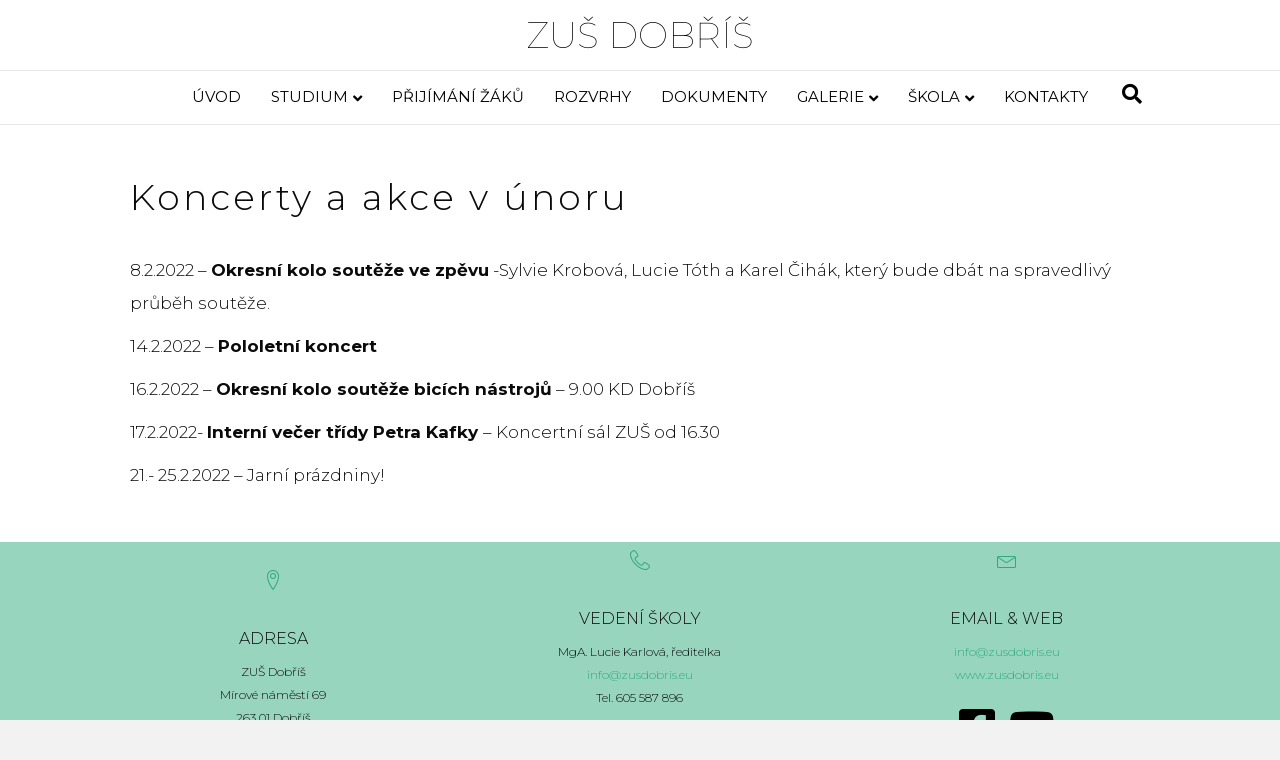

--- FILE ---
content_type: text/html; charset=UTF-8
request_url: https://zusdobris.eu/2022/02/01/koncerty-a-akce-v-unoru/
body_size: 10316
content:
<!DOCTYPE html><html lang="cs"><head> <script type="text/javascript">
/* <![CDATA[ */
 var gform;gform||(document.addEventListener("gform_main_scripts_loaded",function(){gform.scriptsLoaded=!0}),window.addEventListener("DOMContentLoaded",function(){gform.domLoaded=!0}),gform={domLoaded:!1,scriptsLoaded:!1,initializeOnLoaded:function(o){gform.domLoaded&&gform.scriptsLoaded?o():!gform.domLoaded&&gform.scriptsLoaded?window.addEventListener("DOMContentLoaded",o):document.addEventListener("gform_main_scripts_loaded",o)},hooks:{action:{},filter:{}},addAction:function(o,n,r,t){gform.addHook("action",o,n,r,t)},addFilter:function(o,n,r,t){gform.addHook("filter",o,n,r,t)},doAction:function(o){gform.doHook("action",o,arguments)},applyFilters:function(o){return gform.doHook("filter",o,arguments)},removeAction:function(o,n){gform.removeHook("action",o,n)},removeFilter:function(o,n,r){gform.removeHook("filter",o,n,r)},addHook:function(o,n,r,t,i){null==gform.hooks[o][n]&&(gform.hooks[o][n]=[]);var e=gform.hooks[o][n];null==i&&(i=n+"_"+e.length),gform.hooks[o][n].push({tag:i,callable:r,priority:t=null==t?10:t})},doHook:function(n,o,r){var t;if(r=Array.prototype.slice.call(r,1),null!=gform.hooks[n][o]&&((o=gform.hooks[n][o]).sort(function(o,n){return o.priority-n.priority}),o.forEach(function(o){"function"!=typeof(t=o.callable)&&(t=window[t]),"action"==n?t.apply(null,r):r[0]=t.apply(null,r)})),"filter"==n)return r[0]},removeHook:function(o,n,t,i){var r;null!=gform.hooks[o][n]&&(r=(r=gform.hooks[o][n]).filter(function(o,n,r){return!!(null!=i&&i!=o.tag||null!=t&&t!=o.priority)}),gform.hooks[o][n]=r)}}); 
/* ]]> */
</script>
<meta charset="UTF-8" /><meta name='viewport' content='width=device-width, initial-scale=1.0' /><meta http-equiv='X-UA-Compatible' content='IE=edge' /><link rel="profile" href="https://gmpg.org/xfn/11" /><link rel="pingback" href="https://zusdobris.eu/xmlrpc.php" /> <!--[if lt IE 9]> <script src="https://zusdobris.eu/assets/themes/bb-theme/js/html5shiv.js"></script> <script src="https://zusdobris.eu/assets/themes/bb-theme/js/respond.min.js"></script> <![endif]--><title>Koncerty a akce v únoru &#8211; Oficiální stránky ZUŠ Dobříš</title><meta name='robots' content='max-image-preview:large' /><style>img:is([sizes="auto" i], [sizes^="auto," i]) { contain-intrinsic-size: 3000px 1500px }</style><link rel='dns-prefetch' href='//cdnjs.cloudflare.com' /><link rel='dns-prefetch' href='//www.google.com' /><link rel='dns-prefetch' href='//fonts.googleapis.com' /><link href='https://fonts.gstatic.com' crossorigin rel='preconnect' /><link rel="alternate" type="application/rss+xml" title="Oficiální stránky ZUŠ Dobříš &raquo; RSS zdroj" href="https://zusdobris.eu/feed/" /><link rel='stylesheet' id='wp-block-library-css' href='https://zusdobris.eu/wp-includes/css/dist/block-library/style.min.css' type='text/css' media='all' /><style id='wp-block-library-theme-inline-css' type='text/css'>.wp-block-audio :where(figcaption){color:#555;font-size:13px;text-align:center}.is-dark-theme .wp-block-audio :where(figcaption){color:#ffffffa6}.wp-block-audio{margin:0 0 1em}.wp-block-code{border:1px solid #ccc;border-radius:4px;font-family:Menlo,Consolas,monaco,monospace;padding:.8em 1em}.wp-block-embed :where(figcaption){color:#555;font-size:13px;text-align:center}.is-dark-theme .wp-block-embed :where(figcaption){color:#ffffffa6}.wp-block-embed{margin:0 0 1em}.blocks-gallery-caption{color:#555;font-size:13px;text-align:center}.is-dark-theme .blocks-gallery-caption{color:#ffffffa6}:root :where(.wp-block-image figcaption){color:#555;font-size:13px;text-align:center}.is-dark-theme :root :where(.wp-block-image figcaption){color:#ffffffa6}.wp-block-image{margin:0 0 1em}.wp-block-pullquote{border-bottom:4px solid;border-top:4px solid;color:currentColor;margin-bottom:1.75em}.wp-block-pullquote cite,.wp-block-pullquote footer,.wp-block-pullquote__citation{color:currentColor;font-size:.8125em;font-style:normal;text-transform:uppercase}.wp-block-quote{border-left:.25em solid;margin:0 0 1.75em;padding-left:1em}.wp-block-quote cite,.wp-block-quote footer{color:currentColor;font-size:.8125em;font-style:normal;position:relative}.wp-block-quote:where(.has-text-align-right){border-left:none;border-right:.25em solid;padding-left:0;padding-right:1em}.wp-block-quote:where(.has-text-align-center){border:none;padding-left:0}.wp-block-quote.is-large,.wp-block-quote.is-style-large,.wp-block-quote:where(.is-style-plain){border:none}.wp-block-search .wp-block-search__label{font-weight:700}.wp-block-search__button{border:1px solid #ccc;padding:.375em .625em}:where(.wp-block-group.has-background){padding:1.25em 2.375em}.wp-block-separator.has-css-opacity{opacity:.4}.wp-block-separator{border:none;border-bottom:2px solid;margin-left:auto;margin-right:auto}.wp-block-separator.has-alpha-channel-opacity{opacity:1}.wp-block-separator:not(.is-style-wide):not(.is-style-dots){width:100px}.wp-block-separator.has-background:not(.is-style-dots){border-bottom:none;height:1px}.wp-block-separator.has-background:not(.is-style-wide):not(.is-style-dots){height:2px}.wp-block-table{margin:0 0 1em}.wp-block-table td,.wp-block-table th{word-break:normal}.wp-block-table :where(figcaption){color:#555;font-size:13px;text-align:center}.is-dark-theme .wp-block-table :where(figcaption){color:#ffffffa6}.wp-block-video :where(figcaption){color:#555;font-size:13px;text-align:center}.is-dark-theme .wp-block-video :where(figcaption){color:#ffffffa6}.wp-block-video{margin:0 0 1em}:root :where(.wp-block-template-part.has-background){margin-bottom:0;margin-top:0;padding:1.25em 2.375em}</style><style id='classic-theme-styles-inline-css' type='text/css'>/*! This file is auto-generated */
.wp-block-button__link{color:#fff;background-color:#32373c;border-radius:9999px;box-shadow:none;text-decoration:none;padding:calc(.667em + 2px) calc(1.333em + 2px);font-size:1.125em}.wp-block-file__button{background:#32373c;color:#fff;text-decoration:none}</style><style id='global-styles-inline-css' type='text/css'>:root{--wp--preset--aspect-ratio--square: 1;--wp--preset--aspect-ratio--4-3: 4/3;--wp--preset--aspect-ratio--3-4: 3/4;--wp--preset--aspect-ratio--3-2: 3/2;--wp--preset--aspect-ratio--2-3: 2/3;--wp--preset--aspect-ratio--16-9: 16/9;--wp--preset--aspect-ratio--9-16: 9/16;--wp--preset--color--black: #000000;--wp--preset--color--cyan-bluish-gray: #abb8c3;--wp--preset--color--white: #ffffff;--wp--preset--color--pale-pink: #f78da7;--wp--preset--color--vivid-red: #cf2e2e;--wp--preset--color--luminous-vivid-orange: #ff6900;--wp--preset--color--luminous-vivid-amber: #fcb900;--wp--preset--color--light-green-cyan: #7bdcb5;--wp--preset--color--vivid-green-cyan: #00d084;--wp--preset--color--pale-cyan-blue: #8ed1fc;--wp--preset--color--vivid-cyan-blue: #0693e3;--wp--preset--color--vivid-purple: #9b51e0;--wp--preset--gradient--vivid-cyan-blue-to-vivid-purple: linear-gradient(135deg,rgba(6,147,227,1) 0%,rgb(155,81,224) 100%);--wp--preset--gradient--light-green-cyan-to-vivid-green-cyan: linear-gradient(135deg,rgb(122,220,180) 0%,rgb(0,208,130) 100%);--wp--preset--gradient--luminous-vivid-amber-to-luminous-vivid-orange: linear-gradient(135deg,rgba(252,185,0,1) 0%,rgba(255,105,0,1) 100%);--wp--preset--gradient--luminous-vivid-orange-to-vivid-red: linear-gradient(135deg,rgba(255,105,0,1) 0%,rgb(207,46,46) 100%);--wp--preset--gradient--very-light-gray-to-cyan-bluish-gray: linear-gradient(135deg,rgb(238,238,238) 0%,rgb(169,184,195) 100%);--wp--preset--gradient--cool-to-warm-spectrum: linear-gradient(135deg,rgb(74,234,220) 0%,rgb(151,120,209) 20%,rgb(207,42,186) 40%,rgb(238,44,130) 60%,rgb(251,105,98) 80%,rgb(254,248,76) 100%);--wp--preset--gradient--blush-light-purple: linear-gradient(135deg,rgb(255,206,236) 0%,rgb(152,150,240) 100%);--wp--preset--gradient--blush-bordeaux: linear-gradient(135deg,rgb(254,205,165) 0%,rgb(254,45,45) 50%,rgb(107,0,62) 100%);--wp--preset--gradient--luminous-dusk: linear-gradient(135deg,rgb(255,203,112) 0%,rgb(199,81,192) 50%,rgb(65,88,208) 100%);--wp--preset--gradient--pale-ocean: linear-gradient(135deg,rgb(255,245,203) 0%,rgb(182,227,212) 50%,rgb(51,167,181) 100%);--wp--preset--gradient--electric-grass: linear-gradient(135deg,rgb(202,248,128) 0%,rgb(113,206,126) 100%);--wp--preset--gradient--midnight: linear-gradient(135deg,rgb(2,3,129) 0%,rgb(40,116,252) 100%);--wp--preset--font-size--small: 13px;--wp--preset--font-size--medium: 20px;--wp--preset--font-size--large: 36px;--wp--preset--font-size--x-large: 42px;--wp--preset--spacing--20: 0.44rem;--wp--preset--spacing--30: 0.67rem;--wp--preset--spacing--40: 1rem;--wp--preset--spacing--50: 1.5rem;--wp--preset--spacing--60: 2.25rem;--wp--preset--spacing--70: 3.38rem;--wp--preset--spacing--80: 5.06rem;--wp--preset--shadow--natural: 6px 6px 9px rgba(0, 0, 0, 0.2);--wp--preset--shadow--deep: 12px 12px 50px rgba(0, 0, 0, 0.4);--wp--preset--shadow--sharp: 6px 6px 0px rgba(0, 0, 0, 0.2);--wp--preset--shadow--outlined: 6px 6px 0px -3px rgba(255, 255, 255, 1), 6px 6px rgba(0, 0, 0, 1);--wp--preset--shadow--crisp: 6px 6px 0px rgba(0, 0, 0, 1);}:where(.is-layout-flex){gap: 0.5em;}:where(.is-layout-grid){gap: 0.5em;}body .is-layout-flex{display: flex;}.is-layout-flex{flex-wrap: wrap;align-items: center;}.is-layout-flex > :is(*, div){margin: 0;}body .is-layout-grid{display: grid;}.is-layout-grid > :is(*, div){margin: 0;}:where(.wp-block-columns.is-layout-flex){gap: 2em;}:where(.wp-block-columns.is-layout-grid){gap: 2em;}:where(.wp-block-post-template.is-layout-flex){gap: 1.25em;}:where(.wp-block-post-template.is-layout-grid){gap: 1.25em;}.has-black-color{color: var(--wp--preset--color--black) !important;}.has-cyan-bluish-gray-color{color: var(--wp--preset--color--cyan-bluish-gray) !important;}.has-white-color{color: var(--wp--preset--color--white) !important;}.has-pale-pink-color{color: var(--wp--preset--color--pale-pink) !important;}.has-vivid-red-color{color: var(--wp--preset--color--vivid-red) !important;}.has-luminous-vivid-orange-color{color: var(--wp--preset--color--luminous-vivid-orange) !important;}.has-luminous-vivid-amber-color{color: var(--wp--preset--color--luminous-vivid-amber) !important;}.has-light-green-cyan-color{color: var(--wp--preset--color--light-green-cyan) !important;}.has-vivid-green-cyan-color{color: var(--wp--preset--color--vivid-green-cyan) !important;}.has-pale-cyan-blue-color{color: var(--wp--preset--color--pale-cyan-blue) !important;}.has-vivid-cyan-blue-color{color: var(--wp--preset--color--vivid-cyan-blue) !important;}.has-vivid-purple-color{color: var(--wp--preset--color--vivid-purple) !important;}.has-black-background-color{background-color: var(--wp--preset--color--black) !important;}.has-cyan-bluish-gray-background-color{background-color: var(--wp--preset--color--cyan-bluish-gray) !important;}.has-white-background-color{background-color: var(--wp--preset--color--white) !important;}.has-pale-pink-background-color{background-color: var(--wp--preset--color--pale-pink) !important;}.has-vivid-red-background-color{background-color: var(--wp--preset--color--vivid-red) !important;}.has-luminous-vivid-orange-background-color{background-color: var(--wp--preset--color--luminous-vivid-orange) !important;}.has-luminous-vivid-amber-background-color{background-color: var(--wp--preset--color--luminous-vivid-amber) !important;}.has-light-green-cyan-background-color{background-color: var(--wp--preset--color--light-green-cyan) !important;}.has-vivid-green-cyan-background-color{background-color: var(--wp--preset--color--vivid-green-cyan) !important;}.has-pale-cyan-blue-background-color{background-color: var(--wp--preset--color--pale-cyan-blue) !important;}.has-vivid-cyan-blue-background-color{background-color: var(--wp--preset--color--vivid-cyan-blue) !important;}.has-vivid-purple-background-color{background-color: var(--wp--preset--color--vivid-purple) !important;}.has-black-border-color{border-color: var(--wp--preset--color--black) !important;}.has-cyan-bluish-gray-border-color{border-color: var(--wp--preset--color--cyan-bluish-gray) !important;}.has-white-border-color{border-color: var(--wp--preset--color--white) !important;}.has-pale-pink-border-color{border-color: var(--wp--preset--color--pale-pink) !important;}.has-vivid-red-border-color{border-color: var(--wp--preset--color--vivid-red) !important;}.has-luminous-vivid-orange-border-color{border-color: var(--wp--preset--color--luminous-vivid-orange) !important;}.has-luminous-vivid-amber-border-color{border-color: var(--wp--preset--color--luminous-vivid-amber) !important;}.has-light-green-cyan-border-color{border-color: var(--wp--preset--color--light-green-cyan) !important;}.has-vivid-green-cyan-border-color{border-color: var(--wp--preset--color--vivid-green-cyan) !important;}.has-pale-cyan-blue-border-color{border-color: var(--wp--preset--color--pale-cyan-blue) !important;}.has-vivid-cyan-blue-border-color{border-color: var(--wp--preset--color--vivid-cyan-blue) !important;}.has-vivid-purple-border-color{border-color: var(--wp--preset--color--vivid-purple) !important;}.has-vivid-cyan-blue-to-vivid-purple-gradient-background{background: var(--wp--preset--gradient--vivid-cyan-blue-to-vivid-purple) !important;}.has-light-green-cyan-to-vivid-green-cyan-gradient-background{background: var(--wp--preset--gradient--light-green-cyan-to-vivid-green-cyan) !important;}.has-luminous-vivid-amber-to-luminous-vivid-orange-gradient-background{background: var(--wp--preset--gradient--luminous-vivid-amber-to-luminous-vivid-orange) !important;}.has-luminous-vivid-orange-to-vivid-red-gradient-background{background: var(--wp--preset--gradient--luminous-vivid-orange-to-vivid-red) !important;}.has-very-light-gray-to-cyan-bluish-gray-gradient-background{background: var(--wp--preset--gradient--very-light-gray-to-cyan-bluish-gray) !important;}.has-cool-to-warm-spectrum-gradient-background{background: var(--wp--preset--gradient--cool-to-warm-spectrum) !important;}.has-blush-light-purple-gradient-background{background: var(--wp--preset--gradient--blush-light-purple) !important;}.has-blush-bordeaux-gradient-background{background: var(--wp--preset--gradient--blush-bordeaux) !important;}.has-luminous-dusk-gradient-background{background: var(--wp--preset--gradient--luminous-dusk) !important;}.has-pale-ocean-gradient-background{background: var(--wp--preset--gradient--pale-ocean) !important;}.has-electric-grass-gradient-background{background: var(--wp--preset--gradient--electric-grass) !important;}.has-midnight-gradient-background{background: var(--wp--preset--gradient--midnight) !important;}.has-small-font-size{font-size: var(--wp--preset--font-size--small) !important;}.has-medium-font-size{font-size: var(--wp--preset--font-size--medium) !important;}.has-large-font-size{font-size: var(--wp--preset--font-size--large) !important;}.has-x-large-font-size{font-size: var(--wp--preset--font-size--x-large) !important;}
:where(.wp-block-post-template.is-layout-flex){gap: 1.25em;}:where(.wp-block-post-template.is-layout-grid){gap: 1.25em;}
:where(.wp-block-columns.is-layout-flex){gap: 2em;}:where(.wp-block-columns.is-layout-grid){gap: 2em;}
:root :where(.wp-block-pullquote){font-size: 1.5em;line-height: 1.6;}</style><link rel='stylesheet' id='featherlight-css-css' href='https://zusdobris.eu/assets/plugins/mujweb/lib/featherlight/featherlight.min.css' type='text/css' media='all' /><link rel='stylesheet' id='mw-global-css' href='https://zusdobris.eu/assets/cache/autoptimize/1360/autoptimize_single_20d6cb79abc6d33651efffea111a59b0.php' type='text/css' media='all' /><link rel='stylesheet' id='tooltipster-css' href='https://zusdobris.eu/assets/plugins/mujweb/lib/tooltipster/dist/css/tooltipster.bundle.min.css' type='text/css' media='all' /><link rel='stylesheet' id='tooltipster-punk-css' href='https://zusdobris.eu/assets/plugins/mujweb/lib/tooltipster/dist/css/plugins/tooltipster/sideTip/themes/tooltipster-sideTip-punk.min.css' type='text/css' media='all' /><link rel='stylesheet' id='js-offcanvas-css' href='https://zusdobris.eu/assets/cache/autoptimize/1360/autoptimize_single_a82819fc089f3e5db2eb34476808ba44.php' type='text/css' media='all' /><link rel='stylesheet' id='jquery-magnificpopup-css' href='https://zusdobris.eu/assets/cache/autoptimize/1360/autoptimize_single_e3773b4604f13b836ddbc934b913e0f1.php?ver=2.8.6.1' type='text/css' media='all' /><link rel='stylesheet' id='font-awesome-5-css' href='https://zusdobris.eu/assets/plugins/bb-plugin/fonts/fontawesome/5.15.4/css/all.min.css?ver=2.8.6.1' type='text/css' media='all' /><link rel='stylesheet' id='base-css' href='https://zusdobris.eu/assets/themes/bb-theme/css/base.min.css?ver=1.7.3' type='text/css' media='all' /><link rel='stylesheet' id='fl-automator-skin-css' href='https://zusdobris.eu/assets/cache/autoptimize/1360/autoptimize_single_b9fcfe284c2c10b1c76d81c1b7047e12.php?ver=1.7.3' type='text/css' media='all' /><link rel='stylesheet' id='fl-builder-google-fonts-1edc8145dbdd86919cef24a812926f5e-css' href='//fonts.googleapis.com/css?family=Montserrat%3A300%2C400%2C700%2C100&#038;subset=latin%2Clatin-ext' type='text/css' media='all' /> <script defer type="text/javascript" src="https://zusdobris.eu/wp-includes/js/jquery/jquery.min.js" id="jquery-core-js"></script> <script defer type="text/javascript" src="https://zusdobris.eu/wp-includes/js/jquery/jquery-migrate.min.js" id="jquery-migrate-js"></script> <link rel="https://api.w.org/" href="https://zusdobris.eu/wp-json/" /><link rel="alternate" title="JSON" type="application/json" href="https://zusdobris.eu/wp-json/wp/v2/posts/2946" /><link rel="EditURI" type="application/rsd+xml" title="RSD" href="https://zusdobris.eu/xmlrpc.php?rsd" /><link rel="canonical" href="https://zusdobris.eu/2022/02/01/koncerty-a-akce-v-unoru/" /><link rel='shortlink' href='https://zusdobris.eu/?p=2946' /><link rel="alternate" title="oEmbed (JSON)" type="application/json+oembed" href="https://zusdobris.eu/wp-json/oembed/1.0/embed?url=https%3A%2F%2Fzusdobris.eu%2F2022%2F02%2F01%2Fkoncerty-a-akce-v-unoru%2F" /><link rel="alternate" title="oEmbed (XML)" type="text/xml+oembed" href="https://zusdobris.eu/wp-json/oembed/1.0/embed?url=https%3A%2F%2Fzusdobris.eu%2F2022%2F02%2F01%2Fkoncerty-a-akce-v-unoru%2F&#038;format=xml" /></head><body class="post-template-default single single-post postid-2946 single-format-standard fl-builder-2-8-6-1 fl-themer-1-4-11-2 fl-theme-1-7-3 fl-framework-base fl-preset-default fl-full-width fl-search-active fl-submenu-indicator has-blocks" itemscope="itemscope" itemtype="https://schema.org/WebPage"><div class="fl-page"><header class="fl-page-header fl-page-header-primary fl-page-nav-centered fl-page-nav-toggle-button fl-page-nav-toggle-visible-mobile" itemscope="itemscope" itemtype="http://schema.org/WPHeader"><div class="fl-page-header-wrap"><div class="fl-page-header-container container"><div class="fl-page-header-row row"><div class="col-md-12 fl-page-header-logo-col"><div class="fl-page-header-logo" itemscope="itemscope" itemtype="http://schema.org/Organization"> <a href="https://zusdobris.eu/" itemprop="url"><div class="fl-logo-text" itemprop="name">ZUŠ DOBŘÍŠ</div></a></div></div></div></div></div><div class="fl-page-nav-wrap"><div class="fl-page-nav-container container"><nav class="fl-page-nav fl-nav navbar navbar-default" itemscope="itemscope" itemtype="http://schema.org/SiteNavigationElement"> <button type="button" class="navbar-toggle" data-toggle="collapse" data-target=".fl-page-nav-collapse"> <span>Menu</span> </button><div class="fl-page-nav-collapse collapse navbar-collapse"><ul id="menu-menu" class="nav navbar-nav menu"><li id="menu-item-663" class="menu-item menu-item-type-post_type menu-item-object-page menu-item-home menu-item-663 nav-item"><a href="https://zusdobris.eu/" class="nav-link">ÚVOD</a></li><li id="menu-item-1059" class="menu-item menu-item-type-custom menu-item-object-custom menu-item-home menu-item-has-children menu-item-1059 nav-item"><a href="https://zusdobris.eu/" class="nav-link">STUDIUM</a><ul class="sub-menu"><li id="menu-item-700" class="menu-item menu-item-type-post_type menu-item-object-page menu-item-700 nav-item"><a href="https://zusdobris.eu/hudebni-obor/" class="nav-link">HUDEBNÍ OBOR</a></li><li id="menu-item-826" class="menu-item menu-item-type-post_type menu-item-object-page menu-item-826 nav-item"><a href="https://zusdobris.eu/tanecni-obor/" class="nav-link">TANEČNÍ OBOR</a></li><li id="menu-item-829" class="menu-item menu-item-type-post_type menu-item-object-page menu-item-829 nav-item"><a href="https://zusdobris.eu/vytvarny-obor/" class="nav-link">VÝTVARNÝ OBOR</a></li><li id="menu-item-2907" class="menu-item menu-item-type-post_type menu-item-object-page menu-item-2907 nav-item"><a href="https://zusdobris.eu/ldo/" class="nav-link">LIT. DRAM. OBOR</a></li><li id="menu-item-4330" class="menu-item menu-item-type-post_type menu-item-object-page menu-item-4330 nav-item"><a href="https://zusdobris.eu/hudebni-nauka/" class="nav-link">HUDEBNÍ NAUKA</a></li><li id="menu-item-3896" class="menu-item menu-item-type-post_type menu-item-object-page menu-item-3896 nav-item"><a href="https://zusdobris.eu/uplata-za-vzdelani/" class="nav-link">PLATBY</a></li></ul></li><li id="menu-item-601" class="menu-item menu-item-type-post_type menu-item-object-page menu-item-601 nav-item"><a href="https://zusdobris.eu/prijimani-zaku/" class="nav-link">PŘIJÍMÁNÍ ŽÁKŮ</a></li><li id="menu-item-629" class="menu-item menu-item-type-post_type menu-item-object-page menu-item-629 nav-item"><a href="https://zusdobris.eu/rozvrhy/" class="nav-link">ROZVRHY</a></li><li id="menu-item-646" class="menu-item menu-item-type-post_type menu-item-object-page menu-item-646 nav-item"><a href="https://zusdobris.eu/ke-stazeni/" class="nav-link">DOKUMENTY</a></li><li id="menu-item-1057" class="menu-item menu-item-type-custom menu-item-object-custom menu-item-home menu-item-has-children menu-item-1057 nav-item"><a href="https://zusdobris.eu/" class="nav-link">GALERIE</a><ul class="sub-menu"><li id="menu-item-1161" class="menu-item menu-item-type-post_type menu-item-object-page menu-item-1161 nav-item"><a href="https://zusdobris.eu/fotogalerie/" class="nav-link">FOTO</a></li><li id="menu-item-1066" class="menu-item menu-item-type-post_type menu-item-object-page menu-item-1066 nav-item"><a href="https://zusdobris.eu/video-galerie/" class="nav-link">VIDEO</a></li></ul></li><li id="menu-item-1061" class="menu-item menu-item-type-custom menu-item-object-custom menu-item-home menu-item-has-children menu-item-1061 nav-item"><a href="https://zusdobris.eu/" class="nav-link">ŠKOLA</a><ul class="sub-menu"><li id="menu-item-3653" class="menu-item menu-item-type-post_type menu-item-object-page menu-item-3653 nav-item"><a href="https://zusdobris.eu/uredni-deska/" class="nav-link">ÚŘEDNÍ DESKA</a></li><li id="menu-item-3438" class="menu-item menu-item-type-post_type menu-item-object-page menu-item-3438 nav-item"><a href="https://zusdobris.eu/povinne-zverejnovane-informace/" class="nav-link">Povinně zveřejňované informace</a></li><li id="menu-item-4446" class="menu-item menu-item-type-post_type menu-item-object-page menu-item-4446 nav-item"><a href="https://zusdobris.eu/op-jak/" class="nav-link">OP JAK</a></li><li id="menu-item-833" class="menu-item menu-item-type-post_type menu-item-object-page menu-item-833 nav-item"><a href="https://zusdobris.eu/historie-skoly/" class="nav-link">HISTORIE ŠKOLY</a></li></ul></li><li id="menu-item-657" class="menu-item menu-item-type-post_type menu-item-object-page menu-item-657 nav-item"><a href="https://zusdobris.eu/kontakt/" class="nav-link">KONTAKTY</a></li></ul><div class="fl-page-nav-search"> <a href="javascript:void(0);" class="fas fa-search"></a><form method="get" role="search" action="https://zusdobris.eu/" title="Zadejte text a stiskněte Enter pro hledání."> <input type="search" class="fl-search-input form-control" name="s" placeholder="Hledat" value="" /></form></div></div></nav></div></div></header><div class="fl-page-content" itemprop="mainContentOfPage"><div class="container"><div class="row"><div class="fl-content col-md-12"><article class="fl-post post-2946 post type-post status-publish format-standard has-post-thumbnail hentry category-nezarazene" id="fl-post-2946" itemscope itemtype="http://schema.org/BlogPosting"><header class="fl-post-header"><h1 class="fl-post-title" itemprop="headline"> Koncerty a akce v únoru</h1><meta itemscope itemprop="mainEntityOfPage" itemtype="https://schema.org/WebPage" itemid="https://zusdobris.eu/2022/02/01/koncerty-a-akce-v-unoru/" content="Koncerty a akce v únoru" /><meta itemprop="datePublished" content="2022-02-01" /><meta itemprop="dateModified" content="2022-02-01" /><div itemprop="publisher" itemscope itemtype="https://schema.org/Organization"><meta itemprop="name" content="Oficiální stránky ZUŠ Dobříš"></div><div itemscope itemprop="author" itemtype="https://schema.org/Person"><meta itemprop="url" content="https://zusdobris.eu/author/multimediadobris/" /><meta itemprop="name" content="multimediadobris" /></div><div itemscope itemprop="image" itemtype="https://schema.org/ImageObject"><meta itemprop="url" content="https://zusdobris.eu/assets/uploads/sites/1360/2022/02/vocal.jpeg" /><meta itemprop="width" content="1280" /><meta itemprop="height" content="1921" /></div><div itemprop="interactionStatistic" itemscope itemtype="https://schema.org/InteractionCounter"><meta itemprop="interactionType" content="https://schema.org/CommentAction" /><meta itemprop="userInteractionCount" content="0" /></div></header><div class="fl-post-content clearfix" itemprop="text"><p>8.2.2022 &#8211; <strong>Okresní kolo soutěže ve zpěvu</strong> -Sylvie Krobová, Lucie Tóth a Karel Čihák, který bude dbát na spravedlivý průběh soutěže.</p><p>14.2.2022 &#8211; <strong>Pololetní koncert</strong></p><p>16.2.2022 &#8211; <strong>Okresní kolo soutěže bicích nástrojů</strong> &#8211; 9.00 KD Dobříš</p><p>17.2.2022- <strong>Interní večer třídy Petra Kafky </strong>&#8211; Koncertní sál ZUŠ od 16.30</p><p>21.- 25.2.2022 &#8211; Jarní prázdniny!</p></div></article></div></div></div><div id="yotlix-footer"><link rel='stylesheet' id='fl-builder-layout-702-css' href='https://zusdobris.eu/assets/cache/autoptimize/1360/autoptimize_single_319afe024430bf5f968090351bc17024.php?ver=319afe024430bf5f968090351bc17024' type='text/css' media='all' /><div class="fl-builder-content fl-builder-content-702 fl-builder-global-templates-locked" data-post-id="702"><div class="fl-row fl-row-full-width fl-row-bg-color fl-node-6127815ee4818 fl-row-default-height fl-row-align-center" data-node="6127815ee4818"><div class="fl-row-content-wrap"><div class="uabb-row-separator uabb-top-row-separator" ></div><div class="fl-row-content fl-row-fixed-width fl-node-content"><div class="fl-col-group fl-node-6127815ee4807" data-node="6127815ee4807"><div class="fl-col fl-node-6127815ee480b fl-col-bg-color fl-col-small" data-node="6127815ee480b"><div class="fl-col-content fl-node-content"><div class="fl-module fl-module-info-box fl-node-6127815ee480e" data-node="6127815ee480e"><div class="fl-module-content fl-node-content"><div class="uabb-module-content uabb-infobox infobox-center infobox-has-icon infobox-icon-above-title "><div class="uabb-infobox-left-right-wrap"><div class="uabb-infobox-content"><div class="uabb-module-content uabb-imgicon-wrap"> <span class="uabb-icon-wrap"> <span class="uabb-icon"> <i class="ua-icon ua-icon-map-marker"></i> </span> </span></div><div class='uabb-infobox-title-wrap'><h6 class="uabb-infobox-title">ADRESA</h6></div><div class="uabb-infobox-text-wrap"><div class="uabb-infobox-text uabb-text-editor"><div><div>ZUŠ Dobříš</div><div>Mírové náměstí 69</div><div>263 01 Dobříš</div></div><div>IČO: 64762939</div></div></div></div></div></div></div></div><div class="fl-module fl-module-spacer-gap fl-node-6127815ee480f" data-node="6127815ee480f"><div class="fl-module-content fl-node-content"><div class="uabb-module-content uabb-spacer-gap-preview uabb-spacer-gap"></div></div></div></div></div><div class="fl-col fl-node-6127815ee480c fl-col-bg-color fl-col-small" data-node="6127815ee480c"><div class="fl-col-content fl-node-content"><div class="fl-module fl-module-info-box fl-node-6127815ee4810" data-node="6127815ee4810"><div class="fl-module-content fl-node-content"><div class="uabb-module-content uabb-infobox infobox-center infobox-has-icon infobox-icon-above-title "><div class="uabb-infobox-left-right-wrap"><div class="uabb-infobox-content"><div class="uabb-module-content uabb-imgicon-wrap"> <span class="uabb-icon-wrap"> <span class="uabb-icon"> <i class="ua-icon ua-icon-phone-handset"></i> </span> </span></div><div class='uabb-infobox-title-wrap'><h6 class="uabb-infobox-title">VEDENÍ ŠKOLY</h6></div><div class="uabb-infobox-text-wrap"><div class="uabb-infobox-text uabb-text-editor"><div><div>MgA. Lucie Karlová, ředitelka</div><div><a href="mailto:info@zusdobris.eu">info@zusdobris.eu</a></div><div>Tel. 605 587 896</div><div> </div></div><div><div>Pavel Růžička, zástupce ředitelky</div><div>Tel. 603 419 335</div><div><a href="mailto:ruzicka.pavel@zusdobris.eu">ruzicka.pavel@zusdobris.eu</a></div></div><div> </div><div>Bc. Petra Křížková, zástupkyně ředitelky</div><div>Tel. 608 540 967</div><div><a href="mailto:krizkova.petra@zusdobris.eu">krizkova.petra@zusdobris.eu</a></div></div></div></div></div></div></div></div><div class="fl-module fl-module-spacer-gap fl-node-6127815ee4811" data-node="6127815ee4811"><div class="fl-module-content fl-node-content"><div class="uabb-module-content uabb-spacer-gap-preview uabb-spacer-gap"></div></div></div></div></div><div class="fl-col fl-node-6127815ee480d fl-col-bg-color fl-col-small" data-node="6127815ee480d"><div class="fl-col-content fl-node-content"><div class="fl-module fl-module-info-box fl-node-6127815ee4812" data-node="6127815ee4812"><div class="fl-module-content fl-node-content"><div class="uabb-module-content uabb-infobox infobox-center infobox-has-icon infobox-icon-above-title "><div class="uabb-infobox-left-right-wrap"><div class="uabb-infobox-content"><div class="uabb-module-content uabb-imgicon-wrap"> <span class="uabb-icon-wrap"> <span class="uabb-icon"> <i class="ua-icon ua-icon-envelope2"></i> </span> </span></div><div class='uabb-infobox-title-wrap'><h6 class="uabb-infobox-title">EMAIL & WEB</h6></div><div class="uabb-infobox-text-wrap"><div class="uabb-infobox-text uabb-text-editor"><p><a href="mailto:info@zusdobris.eu">info@zusdobris.eu</a><br /><a href="http://www.zusdobris.eu">www.zusdobris.eu</a></p></div></div></div></div></div></div></div><div class="fl-module fl-module-icon-group fl-node-612e1f2a5c4e4" data-node="612e1f2a5c4e4"><div class="fl-module-content fl-node-content"><div class="fl-icon-group"> <span class="fl-icon"> <a href="https://www.facebook.com/zusdobris" target="_blank" rel="noopener" > <i class="fab fa-facebook-square" aria-hidden="true"></i> </a> </span> <span class="fl-icon"> <a href="https://www.youtube.com/channel/UCPK6vPt4c4xJzCtFr0SwV8w" target="_blank" rel="noopener" > <i class="fab fa-youtube" aria-hidden="true"></i> </a> </span></div></div></div><div class="fl-module fl-module-button fl-node-612a60c580e66" data-node="612a60c580e66"><div class="fl-module-content fl-node-content"><div class="fl-button-wrap fl-button-width-auto fl-button-center fl-button-has-icon"> <a href="https://zusdobris.eu/kontakt/" target="_self" class="fl-button"> <i class="fl-button-icon fl-button-icon-before fas fa-phone-volume" aria-hidden="true"></i> <span class="fl-button-text">Kompletní kontakty na učitele</span> </a></div></div></div><div class="fl-module fl-module-spacer-gap fl-node-6127815ee4813" data-node="6127815ee4813"><div class="fl-module-content fl-node-content"><div class="uabb-module-content uabb-spacer-gap-preview uabb-spacer-gap"></div></div></div></div></div></div></div></div></div><div class="fl-row fl-row-fixed-width fl-row-bg-none fl-node-vfldkcx1uyw9 fl-row-default-height fl-row-align-center" data-node="vfldkcx1uyw9"><div class="fl-row-content-wrap"><div class="fl-row-content fl-row-fixed-width fl-node-content"><div class="fl-col-group fl-node-0hbslrmp19i4" data-node="0hbslrmp19i4"><div class="fl-col fl-node-5v3nw6qr9tgl fl-col-bg-color fl-col-small" data-node="5v3nw6qr9tgl"><div class="fl-col-content fl-node-content"><div class="fl-module fl-module-rich-text fl-node-3lsu7yic4mzt" data-node="3lsu7yic4mzt"><div class="fl-module-content fl-node-content"><div class="fl-rich-text"><p>Projekt ZUŠ Dobříš - Šablony, byl spolufinancován Evropskou unií</p></div></div></div></div></div><div class="fl-col fl-node-ka5m2owi9nbl fl-col-bg-color fl-col-small" data-node="ka5m2owi9nbl"><div class="fl-col-content fl-node-content"><div class="fl-module fl-module-photo fl-node-5zops9v1cfxu" data-node="5zops9v1cfxu"><div class="fl-module-content fl-node-content"><div class="fl-photo fl-photo-align-center" itemscope itemtype="https://schema.org/ImageObject"><div class="fl-photo-content fl-photo-img-jpg"> <img loading="lazy" decoding="async" class="fl-photo-img wp-image-4442 size-full" src="https://zusdobris.eu/assets/uploads/sites/1360/2025/10/eumemt-barevn-rgb.jpg" alt="EU+MęMT Barevn‚ RGB" itemprop="image" height="292" width="2048" title="EU+MęMT Barevn‚ RGB" srcset="https://zusdobris.eu/assets/uploads/sites/1360/2025/10/eumemt-barevn-rgb.jpg 2048w, https://zusdobris.eu/assets/uploads/sites/1360/2025/10/eumemt-barevn-rgb-300x43.jpg 300w, https://zusdobris.eu/assets/uploads/sites/1360/2025/10/eumemt-barevn-rgb-1024x146.jpg 1024w, https://zusdobris.eu/assets/uploads/sites/1360/2025/10/eumemt-barevn-rgb-768x110.jpg 768w, https://zusdobris.eu/assets/uploads/sites/1360/2025/10/eumemt-barevn-rgb-1536x219.jpg 1536w" sizes="auto, (max-width: 2048px) 100vw, 2048px" /></div></div></div></div></div></div></div></div></div></div></div><div class="uabb-js-breakpoint" style="display: none;"></div></div></div></div> <script defer id="mw-main-js-extra" src="[data-uri]"></script> <script defer type="text/javascript" src="https://zusdobris.eu/assets/cache/autoptimize/1360/autoptimize_single_d7a619b0763b94678702c321b2be935d.php" id="mw-main-js"></script> <script defer type="text/javascript" src="https://zusdobris.eu/wp-includes/js/jquery/jquery.form.min.js" id="jquery-form-js"></script> <script defer type="text/javascript" src="https://zusdobris.eu/assets/plugins/mujweb/lib/featherlight/featherlight.min.js" id="featherlight-js"></script> <script defer type="text/javascript" src="https://zusdobris.eu/assets/plugins/mujweb/lib/tooltipster/dist/js/tooltipster.bundle.min.js" id="tooltipster-js"></script> <script defer type="text/javascript" src="https://cdnjs.cloudflare.com/ajax/libs/modernizr/2.8.3/modernizr.min.js" id="modernizr-js"></script> <script defer type="text/javascript" src="https://zusdobris.eu/assets/plugins/mujweb/lib/js-offcanvas/_js/js-offcanvas.pkgd.min.js" id="offcanvas-js"></script> <script defer id="gforms_recaptcha_recaptcha-js-extra" src="[data-uri]"></script> <script defer type="text/javascript" src="https://www.google.com/recaptcha/api.js?render=6LeYv8QpAAAAAKfO2KfqZyEhXh9i2WvwIY4Xt8bA" id="gforms_recaptcha_recaptcha-js"></script> <script defer id="gforms_recaptcha_recaptcha-js-after" src="[data-uri]"></script> <script defer type="text/javascript" src="https://zusdobris.eu/assets/plugins/bb-plugin/js/jquery.ba-throttle-debounce.min.js?ver=2.8.6.1" id="jquery-throttle-js"></script> <script defer type="text/javascript" src="https://zusdobris.eu/assets/plugins/bb-plugin/js/jquery.imagesloaded.min.js?ver=2.8.6.1" id="imagesloaded-js"></script> <script defer type="text/javascript" src="https://zusdobris.eu/assets/cache/autoptimize/1360/autoptimize_single_ac0d07fdd7b3bae8c9f6ab08434eb28a.php?ver=2.8.6.1" id="jquery-magnificpopup-js"></script> <script defer type="text/javascript" src="https://zusdobris.eu/assets/plugins/bb-plugin/js/jquery.fitvids.min.js?ver=1.2" id="jquery-fitvids-js"></script> <script defer id="fl-automator-js-extra" src="[data-uri]"></script> <script defer type="text/javascript" src="https://zusdobris.eu/assets/cache/autoptimize/1360/autoptimize_single_b6435f99a99f209577d7e31142b654d1.php?ver=1.7.3" id="fl-automator-js"></script> <script defer type="text/javascript" src="https://zusdobris.eu/assets/cache/autoptimize/1360/autoptimize_single_04a807c1eb4aa88fa144d1e79b457823.php?ver=04a807c1eb4aa88fa144d1e79b457823" id="fl-builder-layout-702-js"></script> </body></html>

--- FILE ---
content_type: text/html; charset=utf-8
request_url: https://www.google.com/recaptcha/api2/anchor?ar=1&k=6LeYv8QpAAAAAKfO2KfqZyEhXh9i2WvwIY4Xt8bA&co=aHR0cHM6Ly96dXNkb2JyaXMuZXU6NDQz&hl=en&v=7gg7H51Q-naNfhmCP3_R47ho&size=invisible&anchor-ms=20000&execute-ms=30000&cb=s5ugwrjyw8kx
body_size: 48216
content:
<!DOCTYPE HTML><html dir="ltr" lang="en"><head><meta http-equiv="Content-Type" content="text/html; charset=UTF-8">
<meta http-equiv="X-UA-Compatible" content="IE=edge">
<title>reCAPTCHA</title>
<style type="text/css">
/* cyrillic-ext */
@font-face {
  font-family: 'Roboto';
  font-style: normal;
  font-weight: 400;
  font-stretch: 100%;
  src: url(//fonts.gstatic.com/s/roboto/v48/KFO7CnqEu92Fr1ME7kSn66aGLdTylUAMa3GUBHMdazTgWw.woff2) format('woff2');
  unicode-range: U+0460-052F, U+1C80-1C8A, U+20B4, U+2DE0-2DFF, U+A640-A69F, U+FE2E-FE2F;
}
/* cyrillic */
@font-face {
  font-family: 'Roboto';
  font-style: normal;
  font-weight: 400;
  font-stretch: 100%;
  src: url(//fonts.gstatic.com/s/roboto/v48/KFO7CnqEu92Fr1ME7kSn66aGLdTylUAMa3iUBHMdazTgWw.woff2) format('woff2');
  unicode-range: U+0301, U+0400-045F, U+0490-0491, U+04B0-04B1, U+2116;
}
/* greek-ext */
@font-face {
  font-family: 'Roboto';
  font-style: normal;
  font-weight: 400;
  font-stretch: 100%;
  src: url(//fonts.gstatic.com/s/roboto/v48/KFO7CnqEu92Fr1ME7kSn66aGLdTylUAMa3CUBHMdazTgWw.woff2) format('woff2');
  unicode-range: U+1F00-1FFF;
}
/* greek */
@font-face {
  font-family: 'Roboto';
  font-style: normal;
  font-weight: 400;
  font-stretch: 100%;
  src: url(//fonts.gstatic.com/s/roboto/v48/KFO7CnqEu92Fr1ME7kSn66aGLdTylUAMa3-UBHMdazTgWw.woff2) format('woff2');
  unicode-range: U+0370-0377, U+037A-037F, U+0384-038A, U+038C, U+038E-03A1, U+03A3-03FF;
}
/* math */
@font-face {
  font-family: 'Roboto';
  font-style: normal;
  font-weight: 400;
  font-stretch: 100%;
  src: url(//fonts.gstatic.com/s/roboto/v48/KFO7CnqEu92Fr1ME7kSn66aGLdTylUAMawCUBHMdazTgWw.woff2) format('woff2');
  unicode-range: U+0302-0303, U+0305, U+0307-0308, U+0310, U+0312, U+0315, U+031A, U+0326-0327, U+032C, U+032F-0330, U+0332-0333, U+0338, U+033A, U+0346, U+034D, U+0391-03A1, U+03A3-03A9, U+03B1-03C9, U+03D1, U+03D5-03D6, U+03F0-03F1, U+03F4-03F5, U+2016-2017, U+2034-2038, U+203C, U+2040, U+2043, U+2047, U+2050, U+2057, U+205F, U+2070-2071, U+2074-208E, U+2090-209C, U+20D0-20DC, U+20E1, U+20E5-20EF, U+2100-2112, U+2114-2115, U+2117-2121, U+2123-214F, U+2190, U+2192, U+2194-21AE, U+21B0-21E5, U+21F1-21F2, U+21F4-2211, U+2213-2214, U+2216-22FF, U+2308-230B, U+2310, U+2319, U+231C-2321, U+2336-237A, U+237C, U+2395, U+239B-23B7, U+23D0, U+23DC-23E1, U+2474-2475, U+25AF, U+25B3, U+25B7, U+25BD, U+25C1, U+25CA, U+25CC, U+25FB, U+266D-266F, U+27C0-27FF, U+2900-2AFF, U+2B0E-2B11, U+2B30-2B4C, U+2BFE, U+3030, U+FF5B, U+FF5D, U+1D400-1D7FF, U+1EE00-1EEFF;
}
/* symbols */
@font-face {
  font-family: 'Roboto';
  font-style: normal;
  font-weight: 400;
  font-stretch: 100%;
  src: url(//fonts.gstatic.com/s/roboto/v48/KFO7CnqEu92Fr1ME7kSn66aGLdTylUAMaxKUBHMdazTgWw.woff2) format('woff2');
  unicode-range: U+0001-000C, U+000E-001F, U+007F-009F, U+20DD-20E0, U+20E2-20E4, U+2150-218F, U+2190, U+2192, U+2194-2199, U+21AF, U+21E6-21F0, U+21F3, U+2218-2219, U+2299, U+22C4-22C6, U+2300-243F, U+2440-244A, U+2460-24FF, U+25A0-27BF, U+2800-28FF, U+2921-2922, U+2981, U+29BF, U+29EB, U+2B00-2BFF, U+4DC0-4DFF, U+FFF9-FFFB, U+10140-1018E, U+10190-1019C, U+101A0, U+101D0-101FD, U+102E0-102FB, U+10E60-10E7E, U+1D2C0-1D2D3, U+1D2E0-1D37F, U+1F000-1F0FF, U+1F100-1F1AD, U+1F1E6-1F1FF, U+1F30D-1F30F, U+1F315, U+1F31C, U+1F31E, U+1F320-1F32C, U+1F336, U+1F378, U+1F37D, U+1F382, U+1F393-1F39F, U+1F3A7-1F3A8, U+1F3AC-1F3AF, U+1F3C2, U+1F3C4-1F3C6, U+1F3CA-1F3CE, U+1F3D4-1F3E0, U+1F3ED, U+1F3F1-1F3F3, U+1F3F5-1F3F7, U+1F408, U+1F415, U+1F41F, U+1F426, U+1F43F, U+1F441-1F442, U+1F444, U+1F446-1F449, U+1F44C-1F44E, U+1F453, U+1F46A, U+1F47D, U+1F4A3, U+1F4B0, U+1F4B3, U+1F4B9, U+1F4BB, U+1F4BF, U+1F4C8-1F4CB, U+1F4D6, U+1F4DA, U+1F4DF, U+1F4E3-1F4E6, U+1F4EA-1F4ED, U+1F4F7, U+1F4F9-1F4FB, U+1F4FD-1F4FE, U+1F503, U+1F507-1F50B, U+1F50D, U+1F512-1F513, U+1F53E-1F54A, U+1F54F-1F5FA, U+1F610, U+1F650-1F67F, U+1F687, U+1F68D, U+1F691, U+1F694, U+1F698, U+1F6AD, U+1F6B2, U+1F6B9-1F6BA, U+1F6BC, U+1F6C6-1F6CF, U+1F6D3-1F6D7, U+1F6E0-1F6EA, U+1F6F0-1F6F3, U+1F6F7-1F6FC, U+1F700-1F7FF, U+1F800-1F80B, U+1F810-1F847, U+1F850-1F859, U+1F860-1F887, U+1F890-1F8AD, U+1F8B0-1F8BB, U+1F8C0-1F8C1, U+1F900-1F90B, U+1F93B, U+1F946, U+1F984, U+1F996, U+1F9E9, U+1FA00-1FA6F, U+1FA70-1FA7C, U+1FA80-1FA89, U+1FA8F-1FAC6, U+1FACE-1FADC, U+1FADF-1FAE9, U+1FAF0-1FAF8, U+1FB00-1FBFF;
}
/* vietnamese */
@font-face {
  font-family: 'Roboto';
  font-style: normal;
  font-weight: 400;
  font-stretch: 100%;
  src: url(//fonts.gstatic.com/s/roboto/v48/KFO7CnqEu92Fr1ME7kSn66aGLdTylUAMa3OUBHMdazTgWw.woff2) format('woff2');
  unicode-range: U+0102-0103, U+0110-0111, U+0128-0129, U+0168-0169, U+01A0-01A1, U+01AF-01B0, U+0300-0301, U+0303-0304, U+0308-0309, U+0323, U+0329, U+1EA0-1EF9, U+20AB;
}
/* latin-ext */
@font-face {
  font-family: 'Roboto';
  font-style: normal;
  font-weight: 400;
  font-stretch: 100%;
  src: url(//fonts.gstatic.com/s/roboto/v48/KFO7CnqEu92Fr1ME7kSn66aGLdTylUAMa3KUBHMdazTgWw.woff2) format('woff2');
  unicode-range: U+0100-02BA, U+02BD-02C5, U+02C7-02CC, U+02CE-02D7, U+02DD-02FF, U+0304, U+0308, U+0329, U+1D00-1DBF, U+1E00-1E9F, U+1EF2-1EFF, U+2020, U+20A0-20AB, U+20AD-20C0, U+2113, U+2C60-2C7F, U+A720-A7FF;
}
/* latin */
@font-face {
  font-family: 'Roboto';
  font-style: normal;
  font-weight: 400;
  font-stretch: 100%;
  src: url(//fonts.gstatic.com/s/roboto/v48/KFO7CnqEu92Fr1ME7kSn66aGLdTylUAMa3yUBHMdazQ.woff2) format('woff2');
  unicode-range: U+0000-00FF, U+0131, U+0152-0153, U+02BB-02BC, U+02C6, U+02DA, U+02DC, U+0304, U+0308, U+0329, U+2000-206F, U+20AC, U+2122, U+2191, U+2193, U+2212, U+2215, U+FEFF, U+FFFD;
}
/* cyrillic-ext */
@font-face {
  font-family: 'Roboto';
  font-style: normal;
  font-weight: 500;
  font-stretch: 100%;
  src: url(//fonts.gstatic.com/s/roboto/v48/KFO7CnqEu92Fr1ME7kSn66aGLdTylUAMa3GUBHMdazTgWw.woff2) format('woff2');
  unicode-range: U+0460-052F, U+1C80-1C8A, U+20B4, U+2DE0-2DFF, U+A640-A69F, U+FE2E-FE2F;
}
/* cyrillic */
@font-face {
  font-family: 'Roboto';
  font-style: normal;
  font-weight: 500;
  font-stretch: 100%;
  src: url(//fonts.gstatic.com/s/roboto/v48/KFO7CnqEu92Fr1ME7kSn66aGLdTylUAMa3iUBHMdazTgWw.woff2) format('woff2');
  unicode-range: U+0301, U+0400-045F, U+0490-0491, U+04B0-04B1, U+2116;
}
/* greek-ext */
@font-face {
  font-family: 'Roboto';
  font-style: normal;
  font-weight: 500;
  font-stretch: 100%;
  src: url(//fonts.gstatic.com/s/roboto/v48/KFO7CnqEu92Fr1ME7kSn66aGLdTylUAMa3CUBHMdazTgWw.woff2) format('woff2');
  unicode-range: U+1F00-1FFF;
}
/* greek */
@font-face {
  font-family: 'Roboto';
  font-style: normal;
  font-weight: 500;
  font-stretch: 100%;
  src: url(//fonts.gstatic.com/s/roboto/v48/KFO7CnqEu92Fr1ME7kSn66aGLdTylUAMa3-UBHMdazTgWw.woff2) format('woff2');
  unicode-range: U+0370-0377, U+037A-037F, U+0384-038A, U+038C, U+038E-03A1, U+03A3-03FF;
}
/* math */
@font-face {
  font-family: 'Roboto';
  font-style: normal;
  font-weight: 500;
  font-stretch: 100%;
  src: url(//fonts.gstatic.com/s/roboto/v48/KFO7CnqEu92Fr1ME7kSn66aGLdTylUAMawCUBHMdazTgWw.woff2) format('woff2');
  unicode-range: U+0302-0303, U+0305, U+0307-0308, U+0310, U+0312, U+0315, U+031A, U+0326-0327, U+032C, U+032F-0330, U+0332-0333, U+0338, U+033A, U+0346, U+034D, U+0391-03A1, U+03A3-03A9, U+03B1-03C9, U+03D1, U+03D5-03D6, U+03F0-03F1, U+03F4-03F5, U+2016-2017, U+2034-2038, U+203C, U+2040, U+2043, U+2047, U+2050, U+2057, U+205F, U+2070-2071, U+2074-208E, U+2090-209C, U+20D0-20DC, U+20E1, U+20E5-20EF, U+2100-2112, U+2114-2115, U+2117-2121, U+2123-214F, U+2190, U+2192, U+2194-21AE, U+21B0-21E5, U+21F1-21F2, U+21F4-2211, U+2213-2214, U+2216-22FF, U+2308-230B, U+2310, U+2319, U+231C-2321, U+2336-237A, U+237C, U+2395, U+239B-23B7, U+23D0, U+23DC-23E1, U+2474-2475, U+25AF, U+25B3, U+25B7, U+25BD, U+25C1, U+25CA, U+25CC, U+25FB, U+266D-266F, U+27C0-27FF, U+2900-2AFF, U+2B0E-2B11, U+2B30-2B4C, U+2BFE, U+3030, U+FF5B, U+FF5D, U+1D400-1D7FF, U+1EE00-1EEFF;
}
/* symbols */
@font-face {
  font-family: 'Roboto';
  font-style: normal;
  font-weight: 500;
  font-stretch: 100%;
  src: url(//fonts.gstatic.com/s/roboto/v48/KFO7CnqEu92Fr1ME7kSn66aGLdTylUAMaxKUBHMdazTgWw.woff2) format('woff2');
  unicode-range: U+0001-000C, U+000E-001F, U+007F-009F, U+20DD-20E0, U+20E2-20E4, U+2150-218F, U+2190, U+2192, U+2194-2199, U+21AF, U+21E6-21F0, U+21F3, U+2218-2219, U+2299, U+22C4-22C6, U+2300-243F, U+2440-244A, U+2460-24FF, U+25A0-27BF, U+2800-28FF, U+2921-2922, U+2981, U+29BF, U+29EB, U+2B00-2BFF, U+4DC0-4DFF, U+FFF9-FFFB, U+10140-1018E, U+10190-1019C, U+101A0, U+101D0-101FD, U+102E0-102FB, U+10E60-10E7E, U+1D2C0-1D2D3, U+1D2E0-1D37F, U+1F000-1F0FF, U+1F100-1F1AD, U+1F1E6-1F1FF, U+1F30D-1F30F, U+1F315, U+1F31C, U+1F31E, U+1F320-1F32C, U+1F336, U+1F378, U+1F37D, U+1F382, U+1F393-1F39F, U+1F3A7-1F3A8, U+1F3AC-1F3AF, U+1F3C2, U+1F3C4-1F3C6, U+1F3CA-1F3CE, U+1F3D4-1F3E0, U+1F3ED, U+1F3F1-1F3F3, U+1F3F5-1F3F7, U+1F408, U+1F415, U+1F41F, U+1F426, U+1F43F, U+1F441-1F442, U+1F444, U+1F446-1F449, U+1F44C-1F44E, U+1F453, U+1F46A, U+1F47D, U+1F4A3, U+1F4B0, U+1F4B3, U+1F4B9, U+1F4BB, U+1F4BF, U+1F4C8-1F4CB, U+1F4D6, U+1F4DA, U+1F4DF, U+1F4E3-1F4E6, U+1F4EA-1F4ED, U+1F4F7, U+1F4F9-1F4FB, U+1F4FD-1F4FE, U+1F503, U+1F507-1F50B, U+1F50D, U+1F512-1F513, U+1F53E-1F54A, U+1F54F-1F5FA, U+1F610, U+1F650-1F67F, U+1F687, U+1F68D, U+1F691, U+1F694, U+1F698, U+1F6AD, U+1F6B2, U+1F6B9-1F6BA, U+1F6BC, U+1F6C6-1F6CF, U+1F6D3-1F6D7, U+1F6E0-1F6EA, U+1F6F0-1F6F3, U+1F6F7-1F6FC, U+1F700-1F7FF, U+1F800-1F80B, U+1F810-1F847, U+1F850-1F859, U+1F860-1F887, U+1F890-1F8AD, U+1F8B0-1F8BB, U+1F8C0-1F8C1, U+1F900-1F90B, U+1F93B, U+1F946, U+1F984, U+1F996, U+1F9E9, U+1FA00-1FA6F, U+1FA70-1FA7C, U+1FA80-1FA89, U+1FA8F-1FAC6, U+1FACE-1FADC, U+1FADF-1FAE9, U+1FAF0-1FAF8, U+1FB00-1FBFF;
}
/* vietnamese */
@font-face {
  font-family: 'Roboto';
  font-style: normal;
  font-weight: 500;
  font-stretch: 100%;
  src: url(//fonts.gstatic.com/s/roboto/v48/KFO7CnqEu92Fr1ME7kSn66aGLdTylUAMa3OUBHMdazTgWw.woff2) format('woff2');
  unicode-range: U+0102-0103, U+0110-0111, U+0128-0129, U+0168-0169, U+01A0-01A1, U+01AF-01B0, U+0300-0301, U+0303-0304, U+0308-0309, U+0323, U+0329, U+1EA0-1EF9, U+20AB;
}
/* latin-ext */
@font-face {
  font-family: 'Roboto';
  font-style: normal;
  font-weight: 500;
  font-stretch: 100%;
  src: url(//fonts.gstatic.com/s/roboto/v48/KFO7CnqEu92Fr1ME7kSn66aGLdTylUAMa3KUBHMdazTgWw.woff2) format('woff2');
  unicode-range: U+0100-02BA, U+02BD-02C5, U+02C7-02CC, U+02CE-02D7, U+02DD-02FF, U+0304, U+0308, U+0329, U+1D00-1DBF, U+1E00-1E9F, U+1EF2-1EFF, U+2020, U+20A0-20AB, U+20AD-20C0, U+2113, U+2C60-2C7F, U+A720-A7FF;
}
/* latin */
@font-face {
  font-family: 'Roboto';
  font-style: normal;
  font-weight: 500;
  font-stretch: 100%;
  src: url(//fonts.gstatic.com/s/roboto/v48/KFO7CnqEu92Fr1ME7kSn66aGLdTylUAMa3yUBHMdazQ.woff2) format('woff2');
  unicode-range: U+0000-00FF, U+0131, U+0152-0153, U+02BB-02BC, U+02C6, U+02DA, U+02DC, U+0304, U+0308, U+0329, U+2000-206F, U+20AC, U+2122, U+2191, U+2193, U+2212, U+2215, U+FEFF, U+FFFD;
}
/* cyrillic-ext */
@font-face {
  font-family: 'Roboto';
  font-style: normal;
  font-weight: 900;
  font-stretch: 100%;
  src: url(//fonts.gstatic.com/s/roboto/v48/KFO7CnqEu92Fr1ME7kSn66aGLdTylUAMa3GUBHMdazTgWw.woff2) format('woff2');
  unicode-range: U+0460-052F, U+1C80-1C8A, U+20B4, U+2DE0-2DFF, U+A640-A69F, U+FE2E-FE2F;
}
/* cyrillic */
@font-face {
  font-family: 'Roboto';
  font-style: normal;
  font-weight: 900;
  font-stretch: 100%;
  src: url(//fonts.gstatic.com/s/roboto/v48/KFO7CnqEu92Fr1ME7kSn66aGLdTylUAMa3iUBHMdazTgWw.woff2) format('woff2');
  unicode-range: U+0301, U+0400-045F, U+0490-0491, U+04B0-04B1, U+2116;
}
/* greek-ext */
@font-face {
  font-family: 'Roboto';
  font-style: normal;
  font-weight: 900;
  font-stretch: 100%;
  src: url(//fonts.gstatic.com/s/roboto/v48/KFO7CnqEu92Fr1ME7kSn66aGLdTylUAMa3CUBHMdazTgWw.woff2) format('woff2');
  unicode-range: U+1F00-1FFF;
}
/* greek */
@font-face {
  font-family: 'Roboto';
  font-style: normal;
  font-weight: 900;
  font-stretch: 100%;
  src: url(//fonts.gstatic.com/s/roboto/v48/KFO7CnqEu92Fr1ME7kSn66aGLdTylUAMa3-UBHMdazTgWw.woff2) format('woff2');
  unicode-range: U+0370-0377, U+037A-037F, U+0384-038A, U+038C, U+038E-03A1, U+03A3-03FF;
}
/* math */
@font-face {
  font-family: 'Roboto';
  font-style: normal;
  font-weight: 900;
  font-stretch: 100%;
  src: url(//fonts.gstatic.com/s/roboto/v48/KFO7CnqEu92Fr1ME7kSn66aGLdTylUAMawCUBHMdazTgWw.woff2) format('woff2');
  unicode-range: U+0302-0303, U+0305, U+0307-0308, U+0310, U+0312, U+0315, U+031A, U+0326-0327, U+032C, U+032F-0330, U+0332-0333, U+0338, U+033A, U+0346, U+034D, U+0391-03A1, U+03A3-03A9, U+03B1-03C9, U+03D1, U+03D5-03D6, U+03F0-03F1, U+03F4-03F5, U+2016-2017, U+2034-2038, U+203C, U+2040, U+2043, U+2047, U+2050, U+2057, U+205F, U+2070-2071, U+2074-208E, U+2090-209C, U+20D0-20DC, U+20E1, U+20E5-20EF, U+2100-2112, U+2114-2115, U+2117-2121, U+2123-214F, U+2190, U+2192, U+2194-21AE, U+21B0-21E5, U+21F1-21F2, U+21F4-2211, U+2213-2214, U+2216-22FF, U+2308-230B, U+2310, U+2319, U+231C-2321, U+2336-237A, U+237C, U+2395, U+239B-23B7, U+23D0, U+23DC-23E1, U+2474-2475, U+25AF, U+25B3, U+25B7, U+25BD, U+25C1, U+25CA, U+25CC, U+25FB, U+266D-266F, U+27C0-27FF, U+2900-2AFF, U+2B0E-2B11, U+2B30-2B4C, U+2BFE, U+3030, U+FF5B, U+FF5D, U+1D400-1D7FF, U+1EE00-1EEFF;
}
/* symbols */
@font-face {
  font-family: 'Roboto';
  font-style: normal;
  font-weight: 900;
  font-stretch: 100%;
  src: url(//fonts.gstatic.com/s/roboto/v48/KFO7CnqEu92Fr1ME7kSn66aGLdTylUAMaxKUBHMdazTgWw.woff2) format('woff2');
  unicode-range: U+0001-000C, U+000E-001F, U+007F-009F, U+20DD-20E0, U+20E2-20E4, U+2150-218F, U+2190, U+2192, U+2194-2199, U+21AF, U+21E6-21F0, U+21F3, U+2218-2219, U+2299, U+22C4-22C6, U+2300-243F, U+2440-244A, U+2460-24FF, U+25A0-27BF, U+2800-28FF, U+2921-2922, U+2981, U+29BF, U+29EB, U+2B00-2BFF, U+4DC0-4DFF, U+FFF9-FFFB, U+10140-1018E, U+10190-1019C, U+101A0, U+101D0-101FD, U+102E0-102FB, U+10E60-10E7E, U+1D2C0-1D2D3, U+1D2E0-1D37F, U+1F000-1F0FF, U+1F100-1F1AD, U+1F1E6-1F1FF, U+1F30D-1F30F, U+1F315, U+1F31C, U+1F31E, U+1F320-1F32C, U+1F336, U+1F378, U+1F37D, U+1F382, U+1F393-1F39F, U+1F3A7-1F3A8, U+1F3AC-1F3AF, U+1F3C2, U+1F3C4-1F3C6, U+1F3CA-1F3CE, U+1F3D4-1F3E0, U+1F3ED, U+1F3F1-1F3F3, U+1F3F5-1F3F7, U+1F408, U+1F415, U+1F41F, U+1F426, U+1F43F, U+1F441-1F442, U+1F444, U+1F446-1F449, U+1F44C-1F44E, U+1F453, U+1F46A, U+1F47D, U+1F4A3, U+1F4B0, U+1F4B3, U+1F4B9, U+1F4BB, U+1F4BF, U+1F4C8-1F4CB, U+1F4D6, U+1F4DA, U+1F4DF, U+1F4E3-1F4E6, U+1F4EA-1F4ED, U+1F4F7, U+1F4F9-1F4FB, U+1F4FD-1F4FE, U+1F503, U+1F507-1F50B, U+1F50D, U+1F512-1F513, U+1F53E-1F54A, U+1F54F-1F5FA, U+1F610, U+1F650-1F67F, U+1F687, U+1F68D, U+1F691, U+1F694, U+1F698, U+1F6AD, U+1F6B2, U+1F6B9-1F6BA, U+1F6BC, U+1F6C6-1F6CF, U+1F6D3-1F6D7, U+1F6E0-1F6EA, U+1F6F0-1F6F3, U+1F6F7-1F6FC, U+1F700-1F7FF, U+1F800-1F80B, U+1F810-1F847, U+1F850-1F859, U+1F860-1F887, U+1F890-1F8AD, U+1F8B0-1F8BB, U+1F8C0-1F8C1, U+1F900-1F90B, U+1F93B, U+1F946, U+1F984, U+1F996, U+1F9E9, U+1FA00-1FA6F, U+1FA70-1FA7C, U+1FA80-1FA89, U+1FA8F-1FAC6, U+1FACE-1FADC, U+1FADF-1FAE9, U+1FAF0-1FAF8, U+1FB00-1FBFF;
}
/* vietnamese */
@font-face {
  font-family: 'Roboto';
  font-style: normal;
  font-weight: 900;
  font-stretch: 100%;
  src: url(//fonts.gstatic.com/s/roboto/v48/KFO7CnqEu92Fr1ME7kSn66aGLdTylUAMa3OUBHMdazTgWw.woff2) format('woff2');
  unicode-range: U+0102-0103, U+0110-0111, U+0128-0129, U+0168-0169, U+01A0-01A1, U+01AF-01B0, U+0300-0301, U+0303-0304, U+0308-0309, U+0323, U+0329, U+1EA0-1EF9, U+20AB;
}
/* latin-ext */
@font-face {
  font-family: 'Roboto';
  font-style: normal;
  font-weight: 900;
  font-stretch: 100%;
  src: url(//fonts.gstatic.com/s/roboto/v48/KFO7CnqEu92Fr1ME7kSn66aGLdTylUAMa3KUBHMdazTgWw.woff2) format('woff2');
  unicode-range: U+0100-02BA, U+02BD-02C5, U+02C7-02CC, U+02CE-02D7, U+02DD-02FF, U+0304, U+0308, U+0329, U+1D00-1DBF, U+1E00-1E9F, U+1EF2-1EFF, U+2020, U+20A0-20AB, U+20AD-20C0, U+2113, U+2C60-2C7F, U+A720-A7FF;
}
/* latin */
@font-face {
  font-family: 'Roboto';
  font-style: normal;
  font-weight: 900;
  font-stretch: 100%;
  src: url(//fonts.gstatic.com/s/roboto/v48/KFO7CnqEu92Fr1ME7kSn66aGLdTylUAMa3yUBHMdazQ.woff2) format('woff2');
  unicode-range: U+0000-00FF, U+0131, U+0152-0153, U+02BB-02BC, U+02C6, U+02DA, U+02DC, U+0304, U+0308, U+0329, U+2000-206F, U+20AC, U+2122, U+2191, U+2193, U+2212, U+2215, U+FEFF, U+FFFD;
}

</style>
<link rel="stylesheet" type="text/css" href="https://www.gstatic.com/recaptcha/releases/7gg7H51Q-naNfhmCP3_R47ho/styles__ltr.css">
<script nonce="i-Hgj55spnuqFh1Cnw8Vlg" type="text/javascript">window['__recaptcha_api'] = 'https://www.google.com/recaptcha/api2/';</script>
<script type="text/javascript" src="https://www.gstatic.com/recaptcha/releases/7gg7H51Q-naNfhmCP3_R47ho/recaptcha__en.js" nonce="i-Hgj55spnuqFh1Cnw8Vlg">
      
    </script></head>
<body><div id="rc-anchor-alert" class="rc-anchor-alert"></div>
<input type="hidden" id="recaptcha-token" value="[base64]">
<script type="text/javascript" nonce="i-Hgj55spnuqFh1Cnw8Vlg">
      recaptcha.anchor.Main.init("[\x22ainput\x22,[\x22bgdata\x22,\x22\x22,\[base64]/[base64]/[base64]/KE4oMTI0LHYsdi5HKSxMWihsLHYpKTpOKDEyNCx2LGwpLFYpLHYpLFQpKSxGKDE3MSx2KX0scjc9ZnVuY3Rpb24obCl7cmV0dXJuIGx9LEM9ZnVuY3Rpb24obCxWLHYpe04odixsLFYpLFZbYWtdPTI3OTZ9LG49ZnVuY3Rpb24obCxWKXtWLlg9KChWLlg/[base64]/[base64]/[base64]/[base64]/[base64]/[base64]/[base64]/[base64]/[base64]/[base64]/[base64]\\u003d\x22,\[base64]\x22,\x22w47CgipHEsK9aMOPBHLDssKsQ2JkwogjRMOpD03DumV6wpkXwrQ5wqxYWgzCgxzCk3/DkiTDhGXDoMONEylQdiUywp3Ding6w4DCjsOHw7AiwpPDusOvWVQdw6JmwpFPcMKyHmTChGDDtMKhanFmAULDh8KpYCzCi2UDw48rw54FKCghIGrCtsK3YHfCv8K7V8K7S8ORwrZdSMKAT1Ylw5/DsX7DoDgew7E2WxhGw4VXwpjDrHbDvS82LnFrw7XDhsKdw7EvwpIoL8KqwoExwozCncOXw5/[base64]/[base64]/Dk8Kawp3DjRYDw7DCocKXw78gS8Khwq/DpgLDnF7DvSQgwqTDkEfDg38CE8O7HsKJwr/DpS3DuDjDncKPwoQ1wptfIcOSw4IWw5IJesKawpg0EMO2X2R9E8OBAcO7WT9Rw4UZwobCicOywrRYwrTCujvDkBBSYSvCmyHDkMKzw5FiwovDrRLCtj0Dwo3CpcKNw43CpxIdwoPDpGbCncKAUsK2w7nDoMKhwr/[base64]/w5lnPERxw7oOPUcsQD/[base64]/ClznDknEGaxMZwqXDpcOqw6Exw6cBw5nDmsOpRCjDqcOgwrU4wp0LBcORdjzCucO1wqbCpsO/wr3DvX4uw57DnjwcwpVORi3CocOwdBISBSgePcKbesOaDjcjE8KqwqfDnE5ww6guMGvCkk96w6LDsmHDscKecB5VwqbDhGJ0wpDDvCZobWDDtiXCggPClcO4wqjDlMO1dn/DjiTDgcOGBS4Tw5vChFRhwrUjUcKdF8OzZRV0wp5YWcKbAjRHwrcqwrDDgMKYB8OAXxzCpi3CqU7Ct0jDnMOMw6nCvsOtwr9sEsOKIDdGV18WPhzCkEbCjBnClkHDt0MOGcKeMMKCwqzCoz/[base64]/[base64]/DvcOgwod3eMOkU8KQw6vDvsOrwoXDggEtAsOVHAUkY8KUw7U2OMKGCcK9woLCu8O6aGBEcnHCvcOcRcKWS0ErfSXDqcOOG0lvEl0XwrtUw4UmFcOwwoVWw4fCsSZ7NE/CusK6woQcwrsDegIaw5LDtcKcF8K/d2XCu8Oaw7PCgMKMw6PDocK6w7zDvhPDocK7w4YGwrLCk8OgOX7Cmw1rWMKawpfDi8Otwowpw7pDfcKmwqdBAsOQfMOIwqXDozsRwpbDpcOcdMKXw5hjJVBJwp9xw4vDsMO9wp/DoEvCkcOyd0fDicOgw4vCrxk/w7YOwpFGRcOIw60MwrDDvCEnfHocwrHChhzCnlAtwrQVwozDk8K3IMKjwpYtw7Zec8Opwr85wr4zwp7DrFDCjsKrw7lXDXgxw4RnFAHDpkjDsX9lBShhwqNtHm1ZwpdkEcO6acKuwoTDt2rCr8K/wobDnsKNwrN4aHLCnkdqw7YtPcOewo3Cs3N/WG3Ch8KnYsOXKQtyw73CvUrCumhDwqByw73ClcOAFw52I0hYb8OcAcKhdsKbw6HCqMONwo1FwrYCUELCrcO7IxA0wpfDhMKjfCIKRcKeBC/Cq1ZUw6gfacO3wqtQw7tvZnFzJQhgw7kmKcKfw5TDgSENUGjCm8K4YGPCtsOmw7F3IzxDN3zDpnLCoMK7w6nDqcKsUcKow6g1wr3CjcKaI8OPaMOnAkQwwqtTL8OiwphEw63Cs3/Ct8KuEsKTw7/CvWXDi2zCusOeQ3tNw6FCcjvClmbDmRnCrMKLADZNwqTDkVHCnMOGw7rDlcKRFCQVbsKZwpTCmynDqMKKNmF9w70Hw5zDqlzDsB4/CsO7w6zCt8OvIXXDhMK7RSvDhcKVTyrCiMO3WkvCtWsuCsKfb8OpwrTDlcKKwrrCpHfDmMOawppRXMKmwqxawpvDiVnCixHCnsOMFyvDox/CisO8c3/DqsOHwqrCvUlIfcOtVC3ClcORfcOjJ8Krwo49w4JpwqfCncKXwrzCpcKswoMswprCn8OMwqHDikbCp1FgWHlVSxkFwpZ4P8K4w7xew7vClEkHBivCqFgTwqYBw4xHwrfChjbCmywDw4LDrTgMwpjDs3nDomd8w7RBw4YvwrMxdm/[base64]/DjjjDsD7CtMOxwocbOy/[base64]/wqDDq8KXw53CsFtzw6p8wqomw6wiw5fDrx3DpjHCrsK4VBfDn8KSWF3DrsKNOVbDusO8fX9zSChlwqvDnwgdwol6w5hpw5ggw49LdHbChE8iKMOpw7/Cg8OkZsKOch7CplEvw5ovwqfCtsORcR0Aw6LCm8OoYmfDocKuw4DCgELDs8KTwoEwP8Kfw6FkZX/[base64]/wokNTsK8w7/CpnbDjsK/w4zDsDEHCsOzQsKkUl7DmDjCsjgNAj/CgF5RCMOzNSvDtcOEwp5yF0nCj3jDkg3CmsO0O8KNOMKQw6PDuMOYwqAjBEVywrfCksOGKcOjJRg7w4oWw67DiikJw6TChMKXwojCk8OYw5Q6V3VCG8O6ecKzw6fCoMKJVi/DgcKVw6IKdMKFwoxEw7c/[base64]/w6UWDTbDqMO8IMK1w67Dkmg7fxrCjjp2woAAw7rCsBPCjxVEw7rDgcKAwpURwpLCsjVFCsO2KEsRw4EiFMK7fjrChsK+YwnDowM/[base64]/DkTfCqhbDlxrCusOVwozCiMK7MMOBw5AeJ8Ovwog3wq53CcOJPCHCiSJ9wo7DrMK8w4nDskPCqVHCiTFhPsOvIsKCMhDCi8Ohw45qw7gYB23CowLCnMK7wpTCtcKKwrrDqsK4wrDCgm/[base64]/DosKydcKgw63DvCtjKHnCisOHQ33Dvn1ywrjCoMK9X2fChMOPwppCwoA/EMKDcsK3d33CqXLCqgdWw5B8airCkcOMw5fDgsOlwqHCp8OJw6ESwqJ9wqPCt8K0wpvCscOHwp4swoTCkT7CqVNRw5/DmsKyw57DrMORwp3ChcKYVGvCnsK2JEUEOMO3HMK6B1PCr8KAw7RPwo7CjcOJwpbDjy5fUMKoAsKxwqrCj8KgAg/Csjtjw7DCqcKewpfCnMK/wqsYwoAOwrrDk8KRw7PDpcKlWcKwQALCjMKpF8KQD2DDhcKATVjDi8KZGmzCsMO0PcOuRMOUw48Pw44Fw6Bjwq/DrmrCkcOtD8Ovw7XDphLCmRwxCRbDqUw+ajfDijjClm7DkDXDg8KBw4dHw57ChMO8wqoww7w5AmdhwqkrFMOUT8OrN8KgwrYCw7EVwqDClwzDocKXTsK6w6jCuMOTw7lXQ27CrjfChMOxwqDDnx4RdAdcwo9xBsKcw7R4DMOHwqREwpxuX8OEEjplwo/DuMK4BsO/w4hrZBvCmS7DjRvCpFMZWB3ChWrDgMOHSUVbw785w4vDmE5JVmQjDMOaQAXCmsO7PsOGwo9vGsOOw7YKwr/[base64]/[base64]/w6p7cnjDtMK8BsKAJRjCrhXCoxTCmMO6w77CiALDmcK/woXCjsOOEcKUPcOLEhTCtD0YV8KIwpPDu8KOwrnDmMOaw5pzwqdTw7PDhcKmTsKbwpDCnFfCksKGYHPDjsO7wr1AOw7CuMK/[base64]/CuXkawqdDw73DrcKEw6wBI8OKwoTDmEDDlkDDgcKQDnV6d8Obw7fDmcK+FUdnw4zDnMKTwr5qH8Kgw63Dm3hZw7HDvy8SwrLCkxoUwrcTM8KiwrBgw6FPTMOFW1XCtRtueMKawrTDlcOOw7TCnMK1w6V/VC7CgcOUwqzChjtVYsKGw6h8bsOmw6dWUsO/w6PDhwROw6hDwqzCjQFpf8KRwrPDh8KpMcONw4HDksK0XsKpwpvDgjEOUmsSeBDCicONw6NONMO3LxxLw6/DsG/[base64]/CrRJMdzHClcOpwq4JZTNXw6DCsllAw7XChsKeNsOUwoIIwpcywpJKwpFdwr3DnBTCjG3DikzDpgzCk0hHZMOJVMKWVmbCsxDDvgZ/OsKEwrbDgcKrw7QyecOCLcOkwpPCjcKZdGDDn8OBw6AVwpB3w5DCqcK0ak/[base64]/CvcK4w54CfMOrPAXDrXB5BG93YcKpw6NCLBTDpGvCnD59NFVoaW3DgsOywqzCsHXCtjgtahhJwqw5NW0wwq/CuMKEwqZCw5N0w7rDi8KKwrAmw5xCw7rDjQrCrwfCgcKFw7bDuwLCkXjDsMObwpohwq9JwodFHMORwpLDog0IWMKKw6ROdMO8fMOIRMKfXjd/[base64]/[base64]/OMOiYsKfEjcNc8OQY8OTaVTDiDpVHcKuw5PDvcKvw5rCvzIcwr4aw6siw71wwrzCiRvCgxgnw67DrgjCqcOLejIAw41Xw6YBwpsXE8KzwpEXNMKdwpLCqsKqd8KfdRB9w6/CqcKaOAVpAnTChcKIw5HChS3DgDvCtMKCHDLDksORw5TCuRAWVcKUwqw9YVg/XMOrwrjDpQjDs103wpBXTMKTbiN9wr/DmsOzRmYjbTnCtcKPKXDCmgnDnMKcacOCamo9w4RyYcKawo3ClWB8B8OaI8KvdGTClMOzwphVw4fDh1/DisKnwqZdVg4ewonDjsKawr5jw7thO8KTaSBywpzDq8KAJl3DkmjCuSZ3Q8OMw7xaIsK/fHxxwonDsj1mU8OqdsOHwqLDn8OTE8KrwozDm0nCocO2KW4aQSo7T3bDljPDtcKMKMKWBcOsEEDDsH4CNRF/[base64]/bwdDw5jCo1MxN8ODeEnDssOWw4nDiizCsVDDscKnw73CpRUORcKtQj3CsDfDrcKiw64rwoTDjMKFw6tUAk/DkngVwqAbDMO2ankuCcK0wqsLHcOxwqfDpcOjOUfDuMKPw5DCohTDpcK6w5PDlcKQwrIpw7BeF0BXw6zCrFZcNsOlw7LCj8K2RMOlworDo8KqwokUQXJjNsKLPsKYwqU/[base64]/wqDDi8Kzw6fDrsOvDikWwqhXw4Q/[base64]/[base64]/CkRsIwq1qwqDDjnxXwq0OO3p/w4cQw4nDvsOhw5DCnihCwrJ7DMKGw5QNIMKAwobCu8KEZcKqw5AVdmhJw7XDuMOOKAvCmsKtwp1ew4HDugEewoVTNcKDwrPCu8KjeMKXGj/ClAxvSXLCgsKOJ1/DqmfDlcKfwqfDlcORw700SCTCvHTCvkQSwpBnV8KiP8KJHGXDusK9woIfwqtiblPCo2DCi8KZODRAJAQBCl3CicKAwol5w7nCr8KQw54hBikOOkkNZMOXJsOqw7haUsKiw5wPwoJrw6XDqgXDvx/CrcKhSWh4w4fCqXdVw5/DmsK4w5kTw65vFcKtwqN2B8KYw79Ew63DhsOTZcKhw4XDg8OQQ8KTEsO5XsOiNnnCsFfDhmVqw77CtipTAGTDv8OTA8Ouwpppwp5Db8OPwo/CqsOkQS3DujFVw7fDrWnDrVEowqZ8w5/Ck3YkMCwAw7PDoVZBwrDDksKLw4wswoJGw4XDgsKWMwhkXVXCmDVdBcOqDMOtME/CqMO3Hwk8w6bCg8OXw6vCgVHDo8Krd00Mwo1Zwr7CsmrDt8KhwoDCpMK/wqbCvMKDwr90ScKXA31nwpIbXnFow5Eiw6/CocOEw6gzKMK4aMKCL8KYFBfCgEfDjQYkw4bCrsOeWTQiekrDgjEgDWrCvMKhS0LDnifDu3fCmFBYw4s9dDXCi8K0dMOYwo/DqcKYw7XCjBI6BMO0Gg/DicKnwqjDjC/CmF3CjsKjPsKaQMK5w6EGwoTCjCM9PTJYw49dwr5We2dSdXV5w6wwwrx3w5vDggUOHVDDmsKZw7lewosvw6bCvsKYwoXDqMKqE8OpSglWw5B+wqVjw6YEw7ZawrXChBjDpAvCjsOcw7U5KU99w7jDl8K/a8K6WHA6wpc+GAQWTsOAexEsRcOJfsOTw43DlcKsbWzCkMKAfgxADXp/w5rCuRvDg3LDmFo6ScKuAinCkll4Q8K8EMKWH8Oxw6fDv8K7LXIrw6rClMOWw7E/[base64]/DpFvCpVV4w6/DjgwWw6J6MGJ3w4XDiQPDvsK1UG0XJxXDhynCkcO3MkjChMKiw7hEcTQ5wp4nC8K2PsKnwqF8w4gLW8OJWcKEwooDw63CoUjCnMO+wokxEsKyw7BTUDbCiFp7FcOtfsOhDsOtf8KwZmjDrz/[base64]/[base64]/DpMKkZxAObsKsw6Zww7/Dl0TDtcOgD8KBXwTDmEbDgcKyJsKcKUwJw4sdfsKUwqkBFsOICRMkwonCscOWwr1Rwo4cczHCpHV/wr/DkMKLw7PDo8KhwqkAFhvCtsOfIitRw47CksKULGw0CcOsw4zDnRTDkcKYeGZaw6rDocKNBsK3RhHDhsKAw7rDpMK8wrbDlU5WwqQlXg97w71nakgcG3XDpsOBBUHDs3rCrxTDncODDUjCn8KQBhPCh2/CrVR0AsO9woHCm2/DsVAQE2LDoH/Dk8Kgwr8gQG4md8OpcMKHwpfCpMOvGg3DmDDDhsOwc8O8wr7DicKXUkHDu17DsSNcwqPDusOyO8O8U2lkLT/Du8O9Z8O+BcOEPU3CtMOKG8KjdGzCqxvDn8K8FcOhw6wowpTCkcOMwrfCsDgzYmzDjWcfwovCmMKYb8KRwqrDpTfCkcKgwrzCl8KCNEXCjcO4eEclwooaBXzDosOOw6PDrMKLDl1nw5F/w5fDjQEOw4MrbVfCiCA6w7HDsXnDpzXDlsKAQTnDgMO/wqfDn8Kfw7V1dy4Lw4oKF8OsTsO7CVjCmcK+wqjCscOiG8O5wrw7LcOFwoDCg8KWw41qM8KmdMK1cxnCi8Onwr8Qwol+wqPDow7CjcKGw4vCgRPDo8KPwq/DvsObHsOvTEhqw4jCngwIK8KAwrfDp8Kcw6/[base64]/CrMOGw7HCmVA5FHMywqBrQVDDkcKtF282PiR3wrcEw6DCqMKhDgnCm8KpGT/DncKAwpPCilvCssOoYcKFdsKTwqJMwooOw6fDlibCsFvDu8KOwr1LXGxrE8KSwoLCmn7DgsKiJmzDkSY7woTCocKawrsawoLDtcOGw7rDrU/DpWQ2DDzCpQJ+PMKVfcKAw6YWdsOTFcOTIx0tw7vDscOuaCfCjMKTwqV/UXPDicOlw4B3w5UAL8OSXsKdLhTCrktGbsKkw4XDu05MVMOaQcONw6ZsU8OewrkLG1UiwpIrEkjCjsOcw7xjVAzCnFNpIgjDhSAESMO2wpDCoCoVw6LDgMKDw7QiDcOKw4DCscOvRcOIw4HCgDPDq0t+QMKawro/[base64]/Cq8OQw6EPwq7CjV06MsOfwoM8DV80fmULQWMyWcOxw45xakPDiRDCtgY+QzjCg8OWwp0UFlxsw5AlAAcgDAx+w6Emw68IwpMmwprCtR3Dk1TCtBLClhzDvFdkDTMCfybCuQlcD8O4wo3CtTvCrsKNS8OfCsO0w4fDrcK9FsKTw5lnwp7DqR/CucKAZBMMCTkKwrs3GQ4LwocAwr9eX8KOSMOYwocCPHTCjzjDtVfClcOFw6hwJ0hvwpLCtsKQcMOWesK1wq/CnsOGQUVJABTCk0LCj8KXYMOIb8KVKnfDscKWaMOQC8KiI8OhwrnDrTrDgEURRsO8wrLCgDfDjjxUwo/[base64]/DgsKlIwTDn296A0XCn3zChcObDEzCihQLw6fCrsOnwpHCuzLCqkIMwoHDsMOgwqI6w6XDncOMf8OCUsOfw4TCjMOeGDEyF0jCqsO4HsOFwo8lIMKoO23DuMOgBsK5KTPDi1HDg8KCw7/CmXfCusKtD8OewqXCrSU0GjHCtXMFwp/DtMKMbsO9VsKwDsKxwr3Dm2fClcKDwqDCj8K2YjFKw6/[base64]/Dh8Ofw5TDoynCrMOmdQ1dwr1Zw6MNwr7DocOddQJOwrQ3wq9EUsK1RMORd8OzWipNbMKsLx/[base64]/[base64]/DhMOZZMOaScKpwrjDuyTDr8OeQWwGw4fDkxrDncOROMOLGsOEw4LDs8KHUcK2w6bCnsKnTcOZw7/[base64]/[base64]/Du03CisONDgAGw5bCvQ1nMQQefWkUfj/[base64]/DvzbCkBMnahNbw5QlwoF5GMO/w6jDksOwSlldwpx0bUnCj8OIw6FvwrpewrfDmkDCvMK2QgXCqQIvd8OYZVvDpzITeMKow4ZqKF5HWMOqw7h9LMKdJ8OBQmVAJlPCpMOnTcO6d0/Ci8OiGjrCsRHCpComw7LDm0EvesOkw4fDiSYYHB0Xw6vDocOWQQo+EcKKHsKyw4DCvSjDpcOlEsKWw5B3w5XDtMKXw4HDtAfDnlLDscKfw4/DuFHDpmHCpMOuw5w4w61kwqgTUhInw6zChcKMw544wpLDrMKXQcKwwo8WIMKEw7sID2HCu3wjw5ZHw5EDw585wpDDucKpIUXCiWHDjTvCkBDDv8Ktwo3Ck8O0ZMOYaMOBf1Zgw4Z2w4DCim3Dh8KbEcO7w6R1w4vDrSpUGgfDoDTCtCpMwq/CmxIhDR7Co8KCFDxBw4VKc8KkR0XCjjopL8O/[base64]/CcKLw7PCllDDlMKOw7hOw5dFw7fDt8KNHBsIWMOtPkrCoSzDr8Oxw6hcLXzCssKeQU/[base64]/[base64]/DisOCw7UVw6V0QcKSwq1KFBULcsKiDGx2H8KGwqdkw5DDsyfDv3XDonPDrsKNwrXCgX/DrcKEw7/[base64]/CumjDvsOTPF3CqsKuwrnCjMOdOSlcw5bDtxlGRwbDm0vDqVNhwql5wpfDi8OeITJMwrADZsOMNDfDtmpjeMKmwrPDqxXCsMKkwrsudS/CqnJZHHfCsVF6w6LDhXF4w7bCm8KzZUrDisO0w6fDmRhmFUk3w4dbF3zCmGIWwpbDjsKgwojDvUnDtsO9cTPCpXrCoQprEBhjw6kIesK+H8OYw5fChi3DvTbCjn1CQiUowoEwXsKNwr9Zw6YUUHJYKcO6ZlbCm8Ohfl0KwqHDmXnCsmPDji/CkWJZXX4tw5ZRw6vDoFTCpWHDnsK1wqIMwrHCgUQMNANPwo3CiWAVFjhHQwnCvMOewo4zwog/wpo1OsKQf8Kzw5gBw5cxQ0TCrsKow4lEw77DhAo9wocBZcKVw5vCjcKPOsOmax/DmsKhw6jDnRw+XUg7wrwJN8K0R8OFYh7CksOWw5jDlsOmWMOPL1wtFEpHwqzCuwg2w7rDjkfCt1IxwoTCscOIw4jDlTLCk8KYN1MuP8K1w7rChn1fwq/CvsO0wr3Dr8KENh7ClCJuNTpeVhLDmmjCsVLDlX4awrIRw6rDhMOPQmEFw43Dg8Otw5UTc3HDmcKXfsOve8OzOMKfwr95BmQZw6kXw6vDoHzCocKeasKzwrvDvMK0w5PCjhVTaFcswpdYOMKzw7ouPBTDsBvCr8Ogw7TDvsK7w6rCosK4LGPDgsK8wqTCi2HCvsOGW0/Cs8O8wpjDgVPCjhYUwpcZw6rDgsOJWXEeBVHCq8OxwqHCscKzVcOcd8O3OcK2YsOaDcOAVB7CgQ5ZGsKswoXDh8KRwqbCsEokHsKJwrHDkMO9QnEkwrXDuMK+GHzCvnUheDbChygIT8OfWxHDvwsKcCLCjcKHeBnCqkkxwq5vFsONeMKHw5/DncKNwoF5wp3CtDDCo8KfwrvCrXYHw5nCksK/[base64]/[base64]/Dl8KFQMOQWcOywq3Du8OYNUrDlMO9XHI3w5rDrMOrM8KNfGLDgMKKehDCocKYwoRaw4xwwqDDnsKBWF9ZGcOlPH3CmGlZLcOEFgzCg8K3wqRERyzCn1vCmFPCiS3DuhIAw5BYw4vCjj7CjRZEdMO8cj0/w4nCsMK1dHDCkivCrcO4wq4Dwrk/w4QZXiLChj/CqMKhw4FnwoUKancAw6xCIMO9Y8OVZMKswoQqw4HDnw02w5LDucKDbTLCjMKqw5RGwqHCjsK7JcOWcAnCuSvDtm7CpkPCmSHDvmxmwpRMwo/DmcOpw6MEw7Q3YsO1Mx4Bw53CkcO/[base64]/Ch8OvTcKUOUTDvMKgw55UDz86FsOZwp0yH1oOw6AMHcKDw54SGDHDpUzCv8KuwplHFMOBb8OXwoTCicOfwrsfSsOcTcOnY8Kww4E2ZMOXFSMoOsKMEivClMOEwrRdTsOtEgLCgMK8wpbDqsOQw6dMfBMlCQovwrnCkUU6w6o7bFrDhgXDn8ORF8OZw7LDsSJncV7CnF/ClEPDicOnD8Kxwr7DhBjCsGvDnMObbVRhccKGP8KfQiYKNRAJwojCs2lTw4zCp8KSwr1JwqbCpMKMw68mLVZYC8Ozw7PDhz9MNMOcbR8MIioYw7FIBMK3wq3DkyRvJxpIAcO9wpM4wogFwq7ClcOdw6MIQcOabMO5Oi/DtMOpwoJ8fsKfcgh6fcOWKTLDi3k6w48/E8ONMsOtwpYMRDQqVMKSNTjDrwJmd3DCkkfCkQ5rDMONw7rCsMKxXHtvwq8Xwr1Xwqt3bwsNwrVvw5PCjRzDuMOyNWwQTMO8FBQ5wpV/fWV9NycENAYEC8KxTsOLa8KJHwfCoVXDqF5twpEkaBg7wrfDlMKrw53DksK9Ym/DrxVdwpJAw41Ja8KofXPDkV4AQsO3OsKdw5jCuMKsUnRTEsOeME5uw5HDrXwXET9kZE9IPVIxd8K3XMKjwoQzGcOAJMOQHMKWIMO2J8OAOMKDEcOcw6gTw4EZU8Kqw7JCVBZAG0ZJO8KwSwpjDXh4woTDksOBw49fw49/w4Ujwod/MBZ/dVvDgcKYw7YlRWTDjcOYWMKhw6TDuMO9TMKhXjHDkVvDsAcowqnDnMO/UjPCrMOwb8KcwowGw7/DsC86wpx4Ckcrwo7Dql7CtcOvVcO2w4PDgMO3wrXCgTHDpcKid8OewroTwqvDqsKBw7DCssKvKcKABGE3ZcKkLSTDjizDuMKDFcOwwqTDiMOIKhopwq/DjsOLwowuw5/CoD/Dt8Kuw4jCtMOowoDCtsOWw6prBx1rFy3Dk18Fw4o1w41wKkdEFA/DlMKfw6rCqF7Cs8O3MhbDhRvCosKOCMKGFnnCjMOGEsOewqlbLERYGsK+w65fw7jCrhlTwqXCrsKfAcKxwrMLw4tAZsOVMATClsKhJsKSJSV0wp7Cs8OoEMK4w7QvwoN3cjpAw6nDoAoPLcKee8KwenYhw4MSw6PCtMO/IsO2wp5jPMOpDcK/QztiwobCicKHGsKtBsKISMOzT8OJbMKXJ2tFGcKgwqEPw5nCs8Kaw7xnMxzCtMO2wprCsi1+Eg8UwqLCmGU1w53DmXHCtMKGwr0HKD/CsMOlP0TDi8KEA3HDkVTCggJ9LsKww7HDlcK7w5VMIcK+ecKkwpM+w6nCrWVAMsOUX8O6Fzcyw7nDjE1EwpczF8KfRMOQIEHDrkcOE8OSwp/CqTTCq8OAesOUey8WA2A/w7JaMibCtmY0wofCl2LCmWR3Fi3CnzPDvcOFw4odw4vDr8KkBcO5Q2ZiYcOywqIIFUbCkcKZN8KUwpHCtiRnE8OIw4scY8K/w7s7aAdYwrZ9w5LDoEljfMOFw6TDlsOZK8Kpw6g/w5g3wqk6w7ghMQELw5TCj8OLSnTCpjAsC8ORHMOTbcKVw54DVy/Dn8Oowp/Cg8Okw7jCkwDCng3DnynDnmfCgAjCp8OSw5bDinjCpzxrb8KLwrjCtAPCrEPCp0kxw6g1wrjDpsKWwpLDgAcxS8OGw6zDncKrU8KRwp/CscOVw6fDhCl9w40Wwqwpw4p0wpXCgAt2w6pvDXzDsMOkE2nDt3nDvcOPQMOHw4pTw481OMO2wofDq8OKDgfCrTcoBybDjQdXwrEyw5vDv2cgBiPDnUc5XMKVTGBMwodQCCt3wr7Di8KnNGBKwph+wpxnw7UxP8OJUcOSw5rCn8OawpnCrsO+w51/[base64]/CrcKEwqt/HWUqSMOkw4DDrQjDqsO7wrgVfRjCm0phwrd0wrlMLsO4MQ3DkGHDrMOrwpA7w51LOz7DucKiTTXDscOew5bCucKMRXJaI8KOwp7DiEMoWFs6w4s2O2PCglvDkzhBccOhw7pHw5vCu2/Cr3TCgzvCk2zCryjDtcKXUMKOaQ5Cw5IjOzZhwogFw7gTA8KhbBYwQXAXJmgowp7CiFbDuiTChMO8w5R8wr0mw5nCmcKMw49yF8OFwqvCvcKXGwrCkzXDksK9wrMhw7Ivw5soVkHCpXV2w7geaSrCtcO5B8O/[base64]/[base64]/DomAsCFU2JWfClQ0PRTQdWQtOd8KlL0/DlcOJLsOjwpfCl8K/[base64]/HXw9URYWCsKVwo3CoXPChHTChDUKwq8JwoTCrcK7JsK7CFLDsngzR8OZwpbCt2h4RlENwqHCjRpXwp1LQU/DlTDCp0coDcKFw4HDgcKYw75sWwfDm8Ofwr3Dj8K8CMOQN8OpacKswpDCk0LDmGfDp8OzLsOYEgTCsC43KMO9wp0GM8OfwoMjG8KJw6pew4B6EsK0wozDhsKBExcsw7nDrsKPMDXDhXXDu8OXARfDrx5sIVtdw6TCiV3DuDbDlQQUHX/[base64]/DucOEw6VUw6TDvcK1woXCvMKQDmLCuip0wozCqnjCrVrChcOZw5cvZsKzecKMLGjCuggsw47Cl8OHwr1Aw6HCl8K6w4DDsGk+c8OOw7jCs8Kew5ElccOnQG/CqsORNxrDucKjXcKfaWBQW39ew796c2VHUMOBccKtw7TCgMKmw4MXYcKyT8KYPQBfJsKiw7/DswrDkVHDrUfDsS5GIMKmQMKLw7Z9w5slwptHPiTCocKBdg3DoMKPdcKiwp5qw4tlG8Ksw6DCrMKUwq7DpRTDg8Kuw5bCuMOyXF/Cq1AVcMOLwpvDqMKewoVpJzU7cVjCsHpTw5LCnh8Dw7nCpMKyw6TCmsOKw7DDvnPDr8Klw47DhnHDqEbCtMKWUxRxw7w+amLCv8K9wpXCvGHCmQfDnMONYwhtw79Lw5oVan0+cVJ5agFZVsKcFcOZV8K4wrDChQTCuMOGw70Dd0ZbeFbCsXh/[base64]/w4JWJ8O/[base64]/DtMK+JwPCjMKRwq90Wz19w5oZB8OXw5/CkcOSL3wQwqwXdMObwpZ3IQhjw7YjS2DDrsOjS1/DnikEacOQwqjCjsOWw4DDgMOXw6Rww7/Do8Kdwr5qw73DhsODwoHCl8OvdVIXw5nCj8K7w6XDhT8NGDZzw7fDrcOrHW3DjF7Dp8OoZ1LCj8O7WsKhwovDucOxw4HCvMKxwql6w4MFwotOw4HDpHnChGjDpi/DuMOKw7/[base64]/[base64]/CocKZwrAGwo8FYC/ChMOrw7ASScK6w70RT8OMFsO1KsODfnV+w7JGw4Juw6bClEfDqyfDocOxwonDs8OiLMKnw7XCkC/[base64]/[base64]/[base64]/Cq8KZVBxQw4xUwqzCrmE0aB7CgBbCvsOkw7XDrxBoecKhOsOPwoPCkHvCn3TCnMKBMHwUw7VlNW3DtMOpVsOFw5/[base64]/[base64]/Du3QRwqvDuFEgK8K4GSN0JcKKwoPDj8Kdw4nDoEYgZMK3C8KtJcORw50zHMKFAcK5wpTDrETCtMOawoVZwpjCsgkdFHHDl8OQwokmB2k9w4N8w7AlfMKYw5rCmG83w78WElbDtcKlw7REw6HDn8K/ZcKAWmxiBCRiesKLwoXCr8KQZhh+w4MYw4jDssOCw6AqwrLDlAQnwovCnWTCh23ClcKMwqNOwpXCmcODwpUawp/CjMOew4jDh8OlEsOQKH/[base64]/CpiQjNMOmDcKXdcOWw5Q9CgnDvcKWw5jDscOlwofCu8Kvw68NNMKGwpfDucOeehPCp8KhfsOJw7BRwp/CuMKqwoR4MsOXYcK/[base64]/ChU7DigYSVj3CncK7UcOuThd5wpJNMcKXw6Y4fkE1S8OLw57CvsK1JCdWw4LDmMKVJBQhE8O+FcOPYHjCimkLw4LDnMKdwpJaAxDDicOwFsKKMyfCtB/DmMOpVVRTRBfCrMKyw6t3w5kCZMOQasOwwrbChMOAYEJrwq1MdsKdIsOmw5vCnkx+YcKLwpNlPzwhEcKEw7DCrEXCkcORw6PDhMKtw7fCmsKkNsKCVDACYn3DisK8w7MlNMObw6bCpW7CmMKAw6vCjMKRw7DDmMK+w6/Cp8KHwrQTwpZDwqjCiMKdU2TDqcKEASx+w48uKz0dw5bDqn7CrRvDqMOSw4cpRFLCvQJWw4zCrnbDusK3T8KpZ8Krd2rDkw\\u003d\\u003d\x22],null,[\x22conf\x22,null,\x226LeYv8QpAAAAAKfO2KfqZyEhXh9i2WvwIY4Xt8bA\x22,0,null,null,null,1,[16,21,125,63,73,95,87,41,43,42,83,102,105,109,121],[-1442069,397],0,null,null,null,null,0,null,0,null,700,1,null,0,\[base64]/tzcYADoGZWF6dTZkEg4Iiv2INxgAOgVNZklJNBoZCAMSFR0U8JfjNw7/vqUGGcSdCRmc4owCGQ\\u003d\\u003d\x22,0,0,null,null,1,null,0,0],\x22https://zusdobris.eu:443\x22,null,[3,1,1],null,null,null,1,3600,[\x22https://www.google.com/intl/en/policies/privacy/\x22,\x22https://www.google.com/intl/en/policies/terms/\x22],\x22x9rSluIZc30KUebvGUurYlzAddLwW3AQ1Q5+4Q4zO5M\\u003d\x22,1,0,null,1,1767134532069,0,0,[171,107,243],null,[156,121,160,73],\x22RC-jrL252JMGZgx2A\x22,null,null,null,null,null,\x220dAFcWeA49Eq2IUw7x1yeretHZOtPn78A8Y9iWoWEKL9-DNvzacBi6zbuqUQnrTRiym7OqkDkmYEfO-uQv2nxipLdon1sUxYKxlw\x22,1767217332135]");
    </script></body></html>